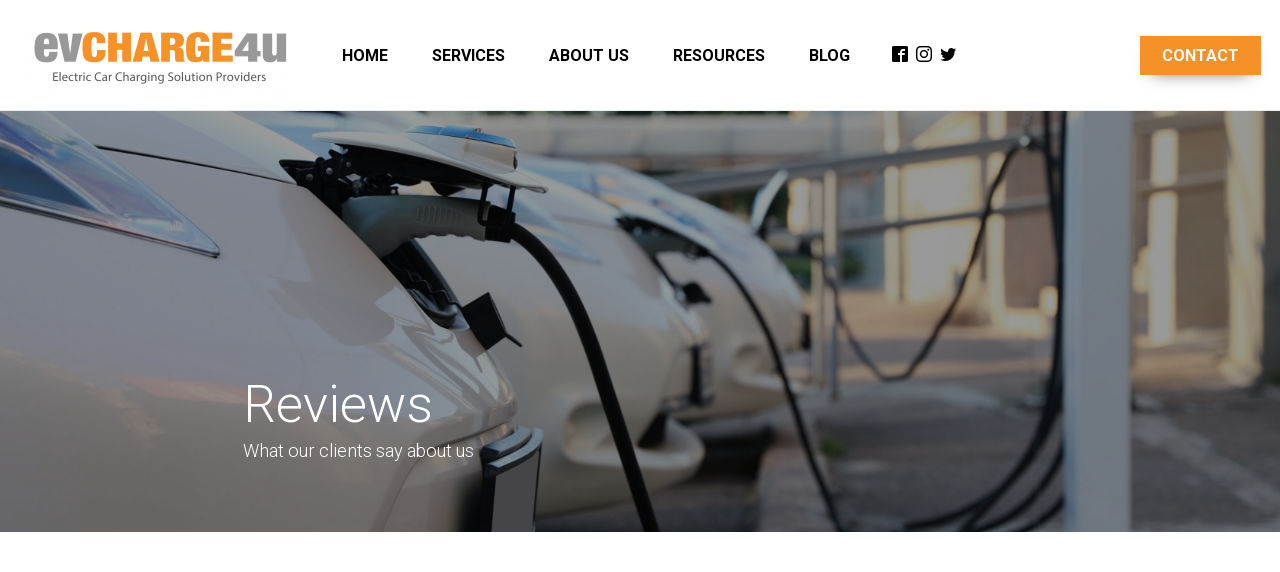

--- FILE ---
content_type: text/html; charset=UTF-8
request_url: https://www.evcharge4u.com/about-us/reviews
body_size: 18641
content:

		<!DOCTYPE html>
<html lang="en" class="html_live mobile_version_1">
<head>

	
	
	

	
	

	<meta charset="utf-8">

	<meta property="og:site_name" content="Reviews | EVCHARGE4U"/>
	<meta property="og:title" content="Reviews | EVCHARGE4U" />
	<meta property="og:description" content="Read reviews of EV Charge 4U, where our commitment to quality electric vehicle charging solutions shines through customer experiences and satisfaction." />
		<meta property="og:type" content="website"/>

	<meta name="twitter:title" content="Reviews | EVCHARGE4U">
	<meta name="twitter:description" content="Read reviews of EV Charge 4U, where our commitment to quality electric vehicle charging solutions shines through customer experiences and satisfaction.">
		<meta name="twitter:card" content="summary">

	<meta name="description" content="Read reviews of EV Charge 4U, where our commitment to quality electric vehicle charging solutions shines through customer experiences and satisfaction.">
	<meta name="keywords" content="">
	<meta name="robots" content="index">
	<meta name=viewport content='width=device-width, initial-scale=1'>
	<title>Reviews | EVCHARGE4U</title>

    <link rel="shortcut icon" href="/assets/cms/favicon.ico?250729223113">
    <link rel="icon" href="/assets/cms/favicon.ico?250729223113">

	<link href="/assets/js/jQuery/jquery-ui.min-parts-only.css?1250" rel="stylesheet" type="text/css">

	<link href="/assets/css/general.css?1250" rel="stylesheet" type="text/css">
	<link href="/assets/css/animations.css?1250" rel="stylesheet" type="text/css">
	<link href="/assets/css/nav.css?1250" rel="stylesheet" type="text/css">
	<link href="/assets/css/nav_mobile.css?1250" rel="stylesheet" type="text/css">

	
	<link href="/assets/js/bjqs/bjqs.css?1250" rel="stylesheet" type="text/css">
	<link href="/assets/picviewer/picviewer.css?1250" rel="stylesheet" type="text/css">
	<link href="/assets/icomoon/style.css?1250" rel="stylesheet" type="text/css">
	<link href='https://fonts.googleapis.com/css?family=Libre+Franklin:' rel='stylesheet' type='text/css' class='style-config-custom-fonts' />
<link href='https://fonts.googleapis.com/css?family=Roboto:300,700' rel='stylesheet' type='text/css' class='style-config-custom-fonts' />

	<link href="/assets/cms/css/block.css?250729223113" rel="stylesheet" type="text/css">
	<link href="/assets/cms/css/row.css?250729223113" rel="stylesheet" type="text/css">
	<link href="/assets/cms/css/menu.css?250729223113" rel="stylesheet" type="text/css">
	<link href="/assets/cms/css/site.css?250729223113" rel="stylesheet" type="text/css">

	<!--[if lt IE 9]>
	<link href="/assets/ie_fixes.css?250729223113" rel="stylesheet" type="text/css">
	<![endif]-->

	<script type="text/javascript" src="/assets/js/jQuery/jquery-2.1.1.min.js?1250"></script>
    <script type="text/javascript" src="/assets/js/jQuery/jquery-ui.min-parts-only.js?1250"></script>
	<script type="text/javascript" src="/assets/js/FlowType/flowtype.js?1250"></script>
	<script type="text/javascript" src="/assets/js/bjqs/bjqs-1.3.js?1250"></script>
	<script type="text/javascript" src="/assets/js/general.js?1250"></script>
	<script type="text/javascript" src="/assets/js/nav.js?1250"></script>
	<script type="text/javascript" src="/assets/js/content_load.js?1250"></script>

		<script type="text/javascript" defer src="https://api.pandopage.com/statistics/visit?id=c3dda0f240e46bf5d2032f9d03317975&page=118&uv=1769092266"></script>

	<style>
	
		#NAVMENU_PLACEHOLDER { top: 0px; }
		#NOROW_FREEBLOCKS { position: relative; }
		#CONTENT_DEFAULT, #NOROW_FREEBLOCKS, #NAVMENU_CONTENT, .row_content { width: 85%; max-width: 1300px;margin-left: auto; margin-right: auto;  }
		#NAVMENU_CONTENT { width: 97%; max-width: 3840px;margin-left: auto; margin-right: auto;  }
		@media only screen and (min-width:1300px){ html { font-size: 13px !important; } }
		
	#NOROW_FREEBLOCKS .freeblock_placeholder { display: none; }
	#NOROW_FREEBLOCKS .freeblock_page_0 { display: block; }

	#picviewer_placeholder { position: absolute; top: 0; left: 0; width: 0; height: 0; }
	</style>

	<script src="https://kit.fontawesome.com/629a97bd48.js" crossorigin="anonymous"></script>


<!-- Google Tag Manager -->
<script>(function(w,d,s,l,i){w[l]=w[l]||[];w[l].push({'gtm.start':
new Date().getTime(),event:'gtm.js'});var f=d.getElementsByTagName(s)[0],
j=d.createElement(s),dl=l!='dataLayer'?'&l='+l:'';j.async=true;j.src=
'https://www.googletagmanager.com/gtm.js?id='+i+dl;f.parentNode.insertBefore(j,f);
})(window,document,'script','dataLayer','GTM-TG8DK3W');</script>
<!-- End Google Tag Manager -->



<meta name="google-site-verification" content="IIh2yGgyXX3reFObDzCkqxONQ5n7JjqfATcIqSNPz9A" />
	<style class='custom-code-css'>@media screen and (min-width: 768px) {

ul.root_container > li:last-of-type {
    position: absolute!important;
    right: 0px!important;
    background: #f59126;
    border-radius: 0px;
    box-shadow: 0px 8px 18px -12px rgba(0,0,0,0.75);
}

ul.root_container > li:last-of-type:hover {
    background: #999999!important;
}

ul.root_container > li:last-of-type a {
    color: #ffffff!important;
}

.sub_container {
  box-shadow: 0 .5rem .5rem rgba(0,0,0,.15);
}

/* CSS for Zoom Background */

#rowitem_background_54 {
  background-size: 120% 120%;
  background-position: center center;
  animation: shrink 20s infinite alternate;
}

@keyframes shrink {
  0% {
    background-size: 100% 100%;
  }
  100% {
    background-size: 120% 120%;
  }
}

}


.scb_blockshadow_scb {
  -webkit-box-shadow: 5px 10px 42px -15px rgba(0,0,0,0.5)!important;
  -moz-box-shadow: 5px 10px 42px -15px rgba(0,0,0,0.5)!important;
  box-shadow: 5px 10px 42px -15px rgba(0,0,0,0.5)!important;
}


i {​​​​​​​ 
  background: #ffffff;
  color: #f59126;
  text-align:center;
  display: inline-block;
  width: 100%;
}​​​​​​​</style>
	<script class='custom-code-js'>window.onscroll = function() {scrollFunction()};

function scrollFunction() {
  if (document.body.scrollTop > 20 || document.documentElement.scrollTop > 20) {
  document.getElementById("NAVMENU_PLACEHOLDER").style.boxShadow = "0 .5rem .5rem rgba(0,0,0,.1)";

  } else {

    document.getElementById("NAVMENU_PLACEHOLDER").style.boxShadow = "0 .5rem .5rem rgba(0,0,0,.1)";

  }
}</script>

	<script>
		var siteData = {
			'siteID': '6206',
			'sitename': 'evcharge4u',
			'apiID': 'c3dda0f240e46bf5d2032f9d03317975',
			'pageID': '118',
			'homepageID': '90',
			'page404': '',
			'index_status_default': 'index',
			'published': {
				'absolute_url_path': '/',
				'published_date_key': '250729223113',
			}
		};
		
			siteData.pages = {"185":{"urlID":"jt-test","pagetype":"ROW_LIST","title":"Home | EVCHARGE4U","searchwords":"","description":"EVCharge4U offers innovative electric vehicle charging solutions, including home and public charging stations, load management, and expert services.","index_status":"noindex","content_load":""},"90":{"urlID":"home","pagetype":"ROW_LIST","title":"Home | EVCHARGE4U","searchwords":"","description":"EVCharge4U offers innovative electric vehicle charging solutions, including home and public charging stations, load management, and expert services.","index_status":"index","content_load":"Y"},"92":{"urlID":"services","pagetype":"ROW_LIST","title":"Services | EVCHARGE4U","searchwords":"","description":"Explore EVCharge4U's services, including home charging, public charging, load management, and expertise in electric vehicle charging solutions.","index_status":"index","content_load":"Y"},"91":{"urlID":"services\/our-expertise","pagetype":"ROW_LIST","title":"Expertise | EVCHARGE4U","searchwords":"","description":"Learn about our expertise in electric vehicle charging solutions, including home charging, public charging stations, fleet charging, and load management.","index_status":"index","content_load":"Y"},"104":{"urlID":"services\/our-expertise\/home-charging","pagetype":"ROW_LIST","title":" Home Charging | EVCHARGE4U","searchwords":"","description":"Discover EVCharge4U's expertise in electric vehicle charging solutions, including home, public, and fleet charging for a seamless EV experience.","index_status":"index","content_load":"Y"},"106":{"urlID":"services\/our-expertise\/charging-stations","pagetype":"ROW_LIST","title":" Charging Stations | EVCHARGE4U","searchwords":"","description":"Explore EVCharge4U's expertise in charging stations, offering reliable installation and support for public and private electric vehicle charging solutions.","index_status":"index","content_load":"Y"},"214":{"urlID":"services\/our-expertise\/fleet-charging","pagetype":"ROW_LIST","title":"Fleet Charging | EVCharge4U","searchwords":"","description":"Discover EVCharge4U's fleet charging expertise, providing efficient solutions for managing and optimizing electric vehicle charging for your business fleet.","index_status":"index","content_load":"Y"},"107":{"urlID":"services\/our-expertise\/load-management","pagetype":"ROW_LIST","title":"Load Management | EVCHARGE4U","searchwords":"","description":"Learn about EVCharge4U's load management solutions, optimizing electric vehicle charging for efficiency and reliability in both home and commercial settings.","index_status":"index","content_load":"Y"},"105":{"urlID":"services\/our-expertise\/public-charging","pagetype":"ROW_LIST","title":"Public Charging | EVCHARGE4U","searchwords":"","description":"Explore EVCharge4U's public charging expertise, offering reliable solutions for electric vehicle charging stations to enhance accessibility and convenience.","index_status":"index","content_load":"Y"},"111":{"urlID":"services\/our-expertise\/open-charge-point-protocol","pagetype":"ROW_LIST","title":"Open Charge Point Protocol | EVCHARGE4U","searchwords":"","description":"Learn about the Open Charge Point Protocol (OCPP) at EVCharge4U, enhancing interoperability and efficiency in electric vehicle charging solutions.","index_status":"index","content_load":"Y"},"221":{"urlID":"services\/our-expertise\/exisiting-evbox-businessline","pagetype":"ROW_LIST","title":"Exisiting EVbox Businessline","searchwords":"","description":"Explore EVCharge4U's expertise with existing EVBox BusinessLine stations, ensuring optimal performance and support for your electric vehicle charging needs.","index_status":"index","content_load":"Y"},"114":{"urlID":"about-us","pagetype":"ROW_LIST","title":"About | EVCHARGE4U","searchwords":"","description":"Discover EV Charge 4U: Your partner in electric vehicle charging solutions, committed to sustainability and innovation in the green energy sector.","index_status":"index","content_load":"Y"},"223":{"urlID":"services\/our-expertise\/standalone-solar-evchargers","pagetype":"ROW_LIST","title":"Solaflect","searchwords":"","description":"Discover EVCharge4U's standalone solar EV chargers, providing sustainable and efficient charging solutions for electric vehicles in any location","index_status":"index","content_load":"Y"},"116":{"urlID":"about-us\/the-team","pagetype":"ROW_LIST","title":"The Team | EVCHARGE4U","searchwords":"","description":"Meet the dedicated team at EV Charge 4U, experts in electric vehicle charging solutions, committed to innovation and customer satisfaction.","index_status":"index","content_load":"Y"},"118":{"urlID":"about-us\/reviews","pagetype":"ROW_LIST","title":"Reviews | EVCHARGE4U","searchwords":"","description":"Read reviews of EV Charge 4U, where our commitment to quality electric vehicle charging solutions shines through customer experiences and satisfaction.","index_status":"index","content_load":"Y"},"115":{"urlID":"resources","pagetype":"ROW_LIST","title":"Resources | EVCHARGE4U","searchwords":"","description":"Explore valuable resources at EV Charge 4U, including guides, tips, and insights on electric vehicle charging solutions and sustainable energy.","index_status":"index","content_load":"Y"},"119":{"urlID":"blog","pagetype":"ROW_LIST","title":"EVCharge 4u Blog","searchwords":"","description":"Explore the latest insights, news, and trends in electric vehicles and charging solutions on our blog, designed to keep you informed and engaged.","index_status":"index","content_load":"Y"},"222":{"urlID":"blog\/evbox-business-line","pagetype":"ROW_LIST","title":"EVBox Business Line Support 2025 and after","searchwords":"EVbox, Business Line,  Migration & Support, Rip and Replace","description":"At EVCharge4U, we specialize in keeping your existing EVBox Business Line chargers up and running","index_status":"index","content_load":"Y"},"219":{"urlID":"blog\/spcpd-goes-ev","pagetype":"ROW_LIST","title":"SPCPD goes EV","searchwords":"","description":"Discover how the South Pasadena Police Department transitions to an all-electric fleet, enhancing sustainability and efficiency in law enforcement.","index_status":"index","content_load":"Y"},"218":{"urlID":"blog\/chargers-set-to-surpass","pagetype":"ROW_LIST","title":"Chargers Set to Surpass","searchwords":"","description":"Learn how EV chargers are projected to outnumber gas stations, marking a significant shift in the transportation landscape and fueling the electric future.","index_status":"index","content_load":"Y"},"217":{"urlID":"blog\/cadillac-escalade-eq","pagetype":"ROW_LIST","title":"Cadillac Escalade EQ","searchwords":"","description":"Explore the all-electric Cadillac Escalade EQ, featuring luxury, advanced technology, and impressive range for a sustainable driving experience.","index_status":"index","content_load":"Y"},"216":{"urlID":"blog\/is-nascar-going-electric","pagetype":"ROW_LIST","title":"is NASCAR going electric","searchwords":"","description":"Explore the future of NASCAR as it considers electric vehicles, the mixed reactions from fans, and what this shift could mean for racing.","index_status":"index","content_load":"Y"},"215":{"urlID":"blog\/gm-tops-q2","pagetype":"ROW_LIST","title":"Gm tops q2 & first half ev sales records with chevy blazer, equinox ev","searchwords":"","description":"Discover how GM topped Q2 2025 with strong EV sales despite challenges, reaffirming its commitment to electric vehicle innovation and profitability.","index_status":"index","content_load":"Y"},"213":{"urlID":"blog\/polestar-2-launch","pagetype":"ROW_LIST","title":"Polestar launches new 2025 polestar 2 with more range & a sleek style","searchwords":"","description":"Discover the launch of the Polestar 2, an all-electric performance car that combines sustainability with cutting-edge technology and design.","index_status":"index","content_load":"Y"},"212":{"urlID":"blog\/how-many-do-we-need","pagetype":"ROW_LIST","title":"How many charging stations does the US need to replace gas stations?","searchwords":"","description":"Explore the growing demand for EV chargers and discover how many charging stations are needed to support the expanding electric vehicle market.","index_status":"index","content_load":"Y"},"211":{"urlID":"blog\/used-evs-are-now-cheaper","pagetype":"ROW_LIST","title":"Used EVs are now cheaper than used gas cars","searchwords":"","description":"Discover how used EVs are now more affordable than ever, making electric vehicles accessible to a wider audience and transforming the market.","index_status":"index","content_load":"Y"},"210":{"urlID":"blog\/evs-and-the-return-of-rwd","pagetype":"ROW_LIST","title":"Evs are ushering in the return of rear-wheel drive, and here's why","searchwords":"","description":"Explore how electric vehicles are driving the resurgence of rear-wheel drive, enhancing performance and handling in modern car design.","index_status":"index","content_load":"Y"},"209":{"urlID":"blog\/another-happy-client","pagetype":"ROW_LIST","title":"Another Happy Client In The Central Valley","searchwords":"","description":"Read about another satisfied client of EV Charge 4U, highlighting our commitment to quality service and innovative electric vehicle charging solutions.","index_status":"index","content_load":"Y"},"208":{"urlID":"blog\/vw-affordable-evs-in-2027","pagetype":"ROW_LIST","title":"Volkswagen Aims To Debut New Affordable Electric Vehicles In 2027","searchwords":"","description":"Discover Volkswagen's plans for affordable EVs by 2027, including the ID. EVERY1, aimed at making electric vehicles accessible to the masses.","index_status":"index","content_load":"Y"},"207":{"urlID":"blog\/how-many-evs-looking-to-plug","pagetype":"ROW_LIST","title":"For Each Public Charger, Here's How Many Evs Are Looking to Plug in","searchwords":"","description":"Discover how many EVs are on the road and the need for public chargers to support their growth, ensuring convenient access for all drivers.","index_status":"index","content_load":"Y"},"206":{"urlID":"blog\/future-electric-vehicles","pagetype":"ROW_LIST","title":"Future Electric Vehicles: \u200b\u200b\u200b\u200b\u200b\u200b\u200bthe EV's You'll Soon Be","searchwords":"","description":"Explore the future of electric vehicles with upcoming models and innovations from leading manufacturers, shaping the EV landscape for years to come.","index_status":"index","content_load":"Y"},"205":{"urlID":"blog\/renewable-energy-for-ca","pagetype":"ROW_LIST","title":"California Just Went 9.25 Hours Using Only Renewable Energy","searchwords":"","description":"Explore California's push for renewable energy, focusing on innovative solutions and policies to enhance sustainability and support electric vehicle growth.","index_status":"index","content_load":"Y"},"204":{"urlID":"blog\/tesla-charging-open-in-ca","pagetype":"ROW_LIST","title":"Tesla Charging Open in CA","searchwords":"","description":"Tesla opens its charging network in California to all EVs, enhancing accessibility and supporting the state's transition to electric mobility.","index_status":"index","content_load":"Y"},"203":{"urlID":"blog\/q1-most-affordable-evs","pagetype":"ROW_LIST","title":"Q1 Most Affordable EVs","searchwords":"","description":"Discover the most affordable EVs of Q1 2024, featuring budget-friendly options that combine performance, range, and innovative technology.","index_status":"index","content_load":"Y"},"202":{"urlID":"blog\/rivian-scoring-system","pagetype":"ROW_LIST","title":"Rivian Launches New Reliability Scoring to Make EV Charging Easier","searchwords":"","description":"Learn about Rivian's new charging reliability scoring system, designed to help EV owners find the most dependable charging stations on their journeys.","index_status":"index","content_load":"Y"},"201":{"urlID":"blog\/new-ioniq-9-suv","pagetype":"ROW_LIST","title":"Hyundai Ioniq 9 Three-row Electric Suv Preps for Debut","searchwords":"","description":"Discover the new Hyundai Ioniq 9 SUV, featuring advanced technology, impressive range, and fast charging capabilities for an exceptional electric experience.","index_status":"index","content_load":"Y"},"200":{"urlID":"blog\/chevy-offer-to-bolt-owners","pagetype":"ROW_LIST","title":"Chevy is Offering Bolt Ev Owners Up to $3,000 for All-Electric Equinox","searchwords":"","description":"Chevy offers Bolt EV owners up to $20,000 off on select models, making electric vehicles more accessible than ever. Learn more about this exciting deal!","index_status":"index","content_load":"Y"},"199":{"urlID":"blog\/ford-teases-new-suv","pagetype":"ROW_LIST","title":"Ford Teases New SUV","searchwords":"","description":"Ford teases its upcoming electric SUV, promising innovative features and performance. Stay tuned for more details on this exciting addition to their lineup!","index_status":"index","content_load":"Y"},"198":{"urlID":"blog\/more-chargers-at-retailers","pagetype":"ROW_LIST","title":"Study: We Need More Chargers at Retailers","searchwords":"","description":"Explore the growing trend of more EV chargers at retail locations, enhancing convenience for customers and supporting the shift to electric vehicles.","index_status":"index","content_load":"Y"},"197":{"urlID":"blog\/rivian-r3-release","pagetype":"ROW_LIST","title":"Rivian R3 Electric Crossover Design Influenced by Iconic Rally Cars","searchwords":"","description":"Discover the Rivian R3 electric crossover, inspired by iconic rally cars, offering affordability and innovative features for the EV market.","index_status":"index","content_load":"Y"},"196":{"urlID":"blog\/apple-scraps-ev-project","pagetype":"ROW_LIST","title":"Apple Scraps EV Project","searchwords":"","description":"Apple cancels its electric vehicle project, shifting focus to AI initiatives, as the EV market faces slowing growth and changing priorities.","index_status":"index","content_load":"Y"},"195":{"urlID":"blog\/cadillac-tax-credit","pagetype":"ROW_LIST","title":"Cadillac Tax Credit","searchwords":"","description":"Learn about Cadillac's EV tax credits, including eligibility for the Lyriq and Optiq models, and how to maximize your savings on electric vehicle purchases.","index_status":"index","content_load":"Y"},"194":{"urlID":"blog\/worlds-largest-super-charger","pagetype":"ROW_LIST","title":"Tesla Plans New World's Largest Supercharger, a Glimpse at the Future","searchwords":"","description":"Explore the world's largest Tesla Supercharger station in California, featuring over 160 stalls and enhancing EV charging accessibility for all drivers.","index_status":"index","content_load":"Y"},"193":{"urlID":"blog\/supergroup-truck-charging","pagetype":"ROW_LIST","title":"Daimler, Volvo, Navistar Form Supergroup to Ramp Up Ev Truck Charging","searchwords":"","description":"Explore Supergroup's innovative truck charging solutions, enhancing efficiency and sustainability for electric fleets in the evolving transportation landscape.","index_status":"index","content_load":"Y"},"192":{"urlID":"blog\/apple-make-or-break","pagetype":"ROW_LIST","title":"Report: The Secret Apple Car Project is at a Make-or-break Moment","searchwords":"","description":"Explore whether Apple's entry into the EV market will be a game-changer or a setback, analyzing its potential impact on the electric vehicle landscape.","index_status":"index","content_load":"Y"},"191":{"urlID":"blog\/evs-in-the-cold","pagetype":"ROW_LIST","title":"Here's Why Electric Cars Don't Go as Far in the Cold","searchwords":"","description":"Discover how cold weather affects electric vehicle performance, charging speeds, and tips for optimizing your EV experience in winter conditions.","index_status":"index","content_load":"Y"},"190":{"urlID":"blog\/evs-and-transmissions","pagetype":"ROW_LIST","title":"Do Electric Vehicles Have Transmissions?","searchwords":"","description":"Explore the role of transmissions in electric vehicles, how they differ from traditional cars, and their impact on performance and efficiency.","index_status":"index","content_load":"Y"},"189":{"urlID":"blog\/evs-losing-tax-credits","pagetype":"ROW_LIST","title":"EVs Losing Tax Credits","searchwords":"","description":"Explore the impact of the upcoming expiration of EV tax credits on electric vehicle sales and the automotive industry as incentives fade.","index_status":"index","content_load":"Y"},"188":{"urlID":"blog\/2023-posts","pagetype":"ROW_LIST","title":"2023 EV Vehicle & Charging Blog Posts","searchwords":"","description":"Explore our 2023 blog posts on electric vehicles, charging solutions, and industry trends, keeping you informed on the latest in EV technology.","index_status":"index","content_load":"Y"},"187":{"urlID":"blog\/on-the-spot-tax-credits","pagetype":"ROW_LIST","title":"On The Spot EV Tax Credits","searchwords":"","description":"Learn about on-the-spot tax credits for EV chargers, simplifying the process for homeowners and businesses to access financial incentives for installations.","index_status":"index","content_load":"Y"},"186":{"urlID":"blog\/standardizing-tesla-plugs","pagetype":"ROW_LIST","title":"Standardizing Tesla Plugs","searchwords":"","description":"Explore the push for standardizing Tesla plugs to enhance compatibility across EV charging networks, promoting accessibility and convenience for all users.","index_status":"index","content_load":"Y"},"184":{"urlID":"blog\/starbucks-evs","pagetype":"ROW_LIST","title":"Starbucks Is Officially in the EV Business","searchwords":"","description":"Discover how Starbucks is enhancing its sustainability efforts by installing EV chargers at locations, partnering with Mercedes for a greener future.","index_status":"index","content_load":"Y"},"183":{"urlID":"blog\/ev-sales-pass-1-million","pagetype":"ROW_LIST","title":"EV Sales Pass 1 Million","searchwords":"","description":"Explore how global EV sales have surpassed 1 million units, highlighting the growing demand for electric vehicles and the shift towards sustainable transport.","index_status":"index","content_load":"Y"},"182":{"urlID":"blog\/price-drop-for-used-evs","pagetype":"ROW_LIST","title":"Price Drop for Used EVs","searchwords":"","description":"Discover the recent price drop for used EVs, making electric vehicles more affordable and accessible for consumers looking to make the switch.","index_status":"index","content_load":"Y"},"181":{"urlID":"blog\/evs-surpass-diesel","pagetype":"ROW_LIST","title":"EVs Surpass Diesel","searchwords":"","description":"Explore how EV registrations in Europe have surpassed diesel for the first time, marking a significant shift in the automotive landscape.","index_status":"index","content_load":"Y"},"180":{"urlID":"blog\/electric-school-bus","pagetype":"ROW_LIST","title":"This New Electric School Bus Has a 300-mile Range","searchwords":"","description":"Discover the new electric school bus with a 300-mile range, enhancing student transportation while promoting cleaner air and sustainability in schools.","index_status":"index","content_load":"Y"},"179":{"urlID":"blog\/utah-doubling-capacity","pagetype":"ROW_LIST","title":"Utah Doubling Its DC Fast Charging Capacity in 2024","searchwords":"","description":"Utah plans to double its DC fast charging capacity by 2024, enhancing EV infrastructure and supporting the growing demand for electric vehicles.","index_status":"index","content_load":"Y"},"178":{"urlID":"blog\/evs-are-more-affordable","pagetype":"ROW_LIST","title":"EVs are More Affordable","searchwords":"","description":"Discover how electric vehicles are becoming more affordable, with lower prices and incentives making EV ownership accessible for more drivers.","index_status":"index","content_load":"Y"},"177":{"urlID":"blog\/ford-adding-tesla-chargers","pagetype":"ROW_LIST","title":"Ford Adding Tesla Chargers","searchwords":"","description":"Ford is expanding its EV infrastructure by adding Tesla chargers, enhancing accessibility for Ford electric vehicle owners across the charging network.","index_status":"index","content_load":"Y"},"176":{"urlID":"blog\/iea-predicts-peak","pagetype":"ROW_LIST","title":"IEA Predicts Peak","searchwords":"","description":"Explore the IEA's prediction of peak oil demand by 2025, driven by rising EV adoption and changing energy consumption patterns worldwide.","index_status":"index","content_load":"Y"},"175":{"urlID":"blog\/bmw-nacs","pagetype":"ROW_LIST","title":"BMW NACS","searchwords":"","description":"BMW will adopt the NACS charging standard in 2025, enabling access to Tesla Superchargers for its EVs, enhancing charging convenience for drivers.","index_status":"index","content_load":"Y"},"174":{"urlID":"blog\/2024-nissan-leaf","pagetype":"ROW_LIST","title":"2024 Nissan Leaf","searchwords":"","description":"Discover the 2024 Nissan Leaf, featuring enhanced range, updated design, and advanced technology, setting new standards for electric vehicles.","index_status":"index","content_load":"Y"},"173":{"urlID":"blog\/hyundai-switches-to-nacs-plug","pagetype":"ROW_LIST","title":"Hyundai Switches to NACS Plug","searchwords":"","description":"Hyundai switches to the North American Charging Standard (NACS) plug, enhancing EV compatibility and access to Tesla's extensive charging network.","index_status":"index","content_load":"Y"},"172":{"urlID":"blog\/home-and-power-grid-readiness","pagetype":"ROW_LIST","title":"Colorado Home and Power Grid Readiness","searchwords":"","description":"Explore the importance of home and power grid readiness for EV adoption, focusing on infrastructure needs and solutions for a sustainable future.","index_status":"index","content_load":"Y"},"171":{"urlID":"blog\/honda-tiny-electric-cars","pagetype":"ROW_LIST","title":"Honda Tiny Electric Cars","searchwords":"","description":"Discover Honda's plans for tiny electric cars, including the Super EV Concept, aimed at urban driving and competing with models like the Fiat 500e.","index_status":"index","content_load":"Y"},"170":{"urlID":"blog\/how-much-does-it-cost","pagetype":"ROW_LIST","title":"How Much Does It Cost To Charge an Electric Vehicle?","searchwords":"","description":"Discover the costs associated with EV charging, including installation and equipment, and learn about incentives to offset expenses.","index_status":"index","content_load":"Y"},"169":{"urlID":"blog\/road-trip-problems","pagetype":"ROW_LIST","title":"Electric Cars Have A Road Trip Problem","searchwords":"","description":"Explore common road trip problems for EVs, including charging issues and range anxiety, and discover tips for a smooth electric vehicle journey.","index_status":"index","content_load":"Y"},"168":{"urlID":"blog\/bmw-mercedes-push","pagetype":"ROW_LIST","title":"BMW Mercedes Push Yet To Catch Tesla","searchwords":"","description":"Explore how BMW and Mercedes are collaborating to enhance EV charging infrastructure, aiming for a more sustainable future in electric mobility.","index_status":"index","content_load":"Y"},"167":{"urlID":"blog\/ford-blue-cruise","pagetype":"ROW_LIST","title":"Germany OK's Ford's BlueCruise Feature","searchwords":"","description":"Discover Ford BlueCruise, the advanced hands-free driving system that enhances safety and convenience on pre-mapped highways for a relaxed driving experience.","index_status":"index","content_load":"Y"},"166":{"urlID":"blog\/traveling-electric","pagetype":"ROW_LIST","title":"Smooth Travels With EV Rental Cars: Navigating the Electric Journey","searchwords":"","description":"Explore tips for traveling with electric vehicles, including charging strategies and route planning to ensure a smooth and enjoyable journey.","index_status":"index","content_load":"Y"},"164":{"urlID":"blog\/ditching-gas","pagetype":"ROW_LIST","title":"EVs Just Got More Affordable For Low-Income Buyers in California","searchwords":"","description":"Explore the benefits of ditching gas for electric vehicles, including cost savings, environmental impact, and the future of sustainable transportation.","index_status":"index","content_load":"Y"},"163":{"urlID":"blog\/we-did-the-math","pagetype":"ROW_LIST","title":"Is It Cheaper to Refuel Your Ev Battery or Gas Tank? We Did the Math","searchwords":"","description":"Explore our analysis on the costs and benefits of EV charging stations, revealing insights into ROI and the financial impact of going electric.","index_status":"index","content_load":"Y"},"165":{"urlID":"blog\/subaru-3-row-ev","pagetype":"ROW_LIST","title":"Subaru 3-row Electric SUV to Be Built in the US...by Toyota","searchwords":"","description":"Discover Subaru's plans for a new 3-row electric SUV, designed for family comfort and efficiency, set to enhance their EV lineup in the coming years.","index_status":"index","content_load":"Y"},"162":{"urlID":"blog\/chevy-bolt-is-returning","pagetype":"ROW_LIST","title":"Chevy Bolt is Returning","searchwords":"","description":"Exciting news: the Chevy Bolt is returning with updated technology and a focus on affordability, making EVs more accessible!","index_status":"index","content_load":"Y"},"161":{"urlID":"blog\/chinese-evs-rivaling-us","pagetype":"ROW_LIST","title":"Chinese EVs Rivaling US","searchwords":"","description":"Chinese EVs are rivaling U.S. automakers, with rapid advancements in technology and production, reshaping the global electric vehicle market.","index_status":"index","content_load":"Y"},"160":{"urlID":"blog\/uber-ford-mach-e","pagetype":"ROW_LIST","title":"Exploring the Pros and Cons of the Ford Lease Program for Uber Drivers","searchwords":"","description":"Discover how Uber is partnering with Ford to integrate the Mustang Mach-E into its fleet, promoting electric ridesharing and sustainability.","index_status":"index","content_load":"Y"},"159":{"urlID":"blog\/gm-acquires-battery-software","pagetype":"ROW_LIST","title":"GM Acquires Software Startup to Help Maintain EV Battery Health","searchwords":"","description":"GM acquires innovative battery software to enhance EV performance and efficiency, driving advancements in electric vehicle technology and sustainability.","index_status":"index","content_load":"Y"},"158":{"urlID":"blog\/gm-catching-up-to-tesla","pagetype":"ROW_LIST","title":"Gm CEO Discusses Catching Up to Tesla, Adopting Nacs & more","searchwords":"","description":"GM is catching up to Tesla in the EV market, focusing on new strategies, innovations, and partnerships to enhance their electric vehicle lineup.","index_status":"index","content_load":"Y"},"157":{"urlID":"blog\/rivian-tesla-scharger-access","pagetype":"ROW_LIST","title":"Rivian Gains Access to Tesla Supercharger Network","searchwords":"","description":"Rivian owners can now access Tesla's Supercharger network, enhancing charging convenience and expanding options for electric vehicle drivers.","index_status":"index","content_load":"Y"},"156":{"urlID":"blog\/ev-commercials","pagetype":"ROW_LIST","title":"The Best EV Car Commercials So Far","searchwords":"","description":"EV commercials are transforming consumer perceptions, driving sales, and promoting sustainability in the automotive industry","index_status":"index","content_load":"Y"},"155":{"urlID":"blog\/my-nightmare-experience","pagetype":"ROW_LIST","title":"My Nightmare Experience renting a Tesla","searchwords":"","description":"Read about a challenging EV charging experience, highlighting common issues and frustrations faced by drivers at public charging stations.","index_status":"index","content_load":"Y"},"154":{"urlID":"blog\/more-affordable-evs","pagetype":"ROW_LIST","title":"Automakers Are Rolling Out More Affordable EV Models. Why?","searchwords":"","description":"Read how electric vehicles are becoming more affordable, with lower prices and incentives making EV ownership accessible for everyone.","index_status":"index","content_load":"Y"},"153":{"urlID":"blog\/scotlands-first-electric-semi","pagetype":"ROW_LIST","title":"Scotland's First Electric Semi Truck is Going to Haul Whiskey","searchwords":"","description":"Scotland's first electric semi-truck begins operations, marking a significant step towards sustainable transport and reducing carbon emissions in logistics.","index_status":"index","content_load":"Y"},"152":{"urlID":"blog\/polestar-looking-for-partners","pagetype":"ROW_LIST","title":"Polestar Looks for Partners to Propel the Shift to Electric Vehicles","searchwords":"","description":"Polestar seeks partners to expand its EV charging network, aiming to enhance accessibility and convenience for electric vehicle users across Europe.","index_status":"index","content_load":"Y"},"151":{"urlID":"blog\/ev-tax-credit-for-american","pagetype":"ROW_LIST","title":"To Get the EV Tax Credit, You Will Now Have to Buy an American Brand","searchwords":"","description":"Learn about the EV tax credit for Americans, including eligibility, benefits, and how to maximize savings on electric vehicle purchases.","index_status":"index","content_load":"Y"},"150":{"urlID":"blog\/gm-to-scrap-bolt-production","pagetype":"ROW_LIST","title":"GM to Scrap Chevy Bolt, Its Most Popular and Least Expensive EV","searchwords":"","description":"GM announces the end of Chevy Bolt production, shifting focus to Ultium EVs and new models, as it aims to enhance its electric vehicle lineup.","index_status":"index","content_load":"Y"},"148":{"urlID":"blog\/evs-outnumber-phevs","pagetype":"ROW_LIST","title":"EV Models Outnumber PHEV Choices for the First Time Since 2014","searchwords":"","description":"Electric vehicles (EVs) have surpassed plug-in hybrid electric vehicles (PHEVs) in sales, marking a significant shift in the automotive market.","index_status":"index","content_load":"Y"},"149":{"urlID":"blog\/bidirectional-charging","pagetype":"ROW_LIST","title":"California Might Require Bidirectional Charging Capability in EVs","searchwords":"","description":"CA might require bidirectional charging technology, enabling EVs to send power back to the grid, enhancing energy efficiency and supporting renewable energy use","index_status":"index","content_load":"Y"},"147":{"urlID":"blog\/clean-vehicle-tax-credits","pagetype":"ROW_LIST","title":"Clean Vehicle Tax Credits: The New 2023 Rules in a Nutshell","searchwords":"","description":"Learn about clean vehicle tax credits, including eligibility and benefits for new and used electric vehicles, to maximize your savings on EV purchases.","index_status":"index","content_load":"Y"},"146":{"urlID":"blog\/epa-proposed-rules","pagetype":"ROW_LIST","title":"EPA Is Said to Propose Rules Meant to Drive Electric Car Sales Tenfold","searchwords":"","description":"Explore the EPA's proposed rules for multi-pollutant emissions standards, aiming to tighten regulations for light and medium-duty vehicles by 2027.","index_status":"index","content_load":"Y"},"145":{"urlID":"blog\/ev-battery-go-the-distance","pagetype":"ROW_LIST","title":"How to Make Your EV's Battery Go the Distance","searchwords":"","description":"Explore how advancements in EV battery technology are enhancing range and performance, enabling electric vehicles to go the distance with confidence.","index_status":"index","content_load":"Y"},"144":{"urlID":"blog\/berkeley-hills-uses-more-evs","pagetype":"ROW_LIST","title":"Berkeley Hills Residents Use Electric Cars More Than Almost Anywhere","searchwords":"","description":"Discover how Berkeley Hills is increasing its use of electric vehicles, promoting sustainability and reducing carbon emissions in the community.","index_status":"index","content_load":"Y"},"143":{"urlID":"blog\/hyundai-free-charging","pagetype":"ROW_LIST","title":"New Hyundai Ioniq 6 Owners Will Receive Two Years of Free Charging","searchwords":"","description":"Hyundai offers a free ChargePoint home charger or $400 credit with select EV purchases, making electric vehicle ownership more accessible.","index_status":"index","content_load":"Y"},"142":{"urlID":"blog\/vw-announces-5-year-investment","pagetype":"ROW_LIST","title":"VW Announces Five-year $193 Billion Investment as EVs Gathers Pace","searchwords":"","description":"Volkswagen announces a 5-year investment plan to enhance EV infrastructure, focusing on expanding charging networks and promoting sustainable mobility.","index_status":"index","content_load":"Y"},"141":{"urlID":"blog\/ford-tripling-production","pagetype":"ROW_LIST","title":"Ford Tripling F-150 Lightning, Doubling Mach E \u200b\u200b\u200b\u200b\u200b\u200b\u200bin","searchwords":"","description":"Ford plans to triple production of the F-150 Lightning and double Mach-E output in response to rising demand, solidifying its EV market position.","index_status":"index","content_load":"Y"},"140":{"urlID":"blog\/the-great-and-good","pagetype":"ROW_LIST","title":"The Great and Good of Banning New Ice Cars in 2035","searchwords":"","description":"Explore the impact of electric vehicles on sustainability and innovation, highlighting key players and advancements shaping the future of transportation.","index_status":"index","content_load":"Y"},"139":{"urlID":"blog\/europe-going-electric","pagetype":"ROW_LIST","title":"Europe is Going 100% Electric in 2035 - Here's How to Get It Done!","searchwords":"","description":"Explore Europe's transition to electric vehicles, highlighting trends, infrastructure growth, and the impact on sustainability and transportation.","index_status":"index","content_load":"Y"},"138":{"urlID":"blog\/sales-top-1-trillion","pagetype":"ROW_LIST","title":"Electric Vehicle Sales Top $1 Trillion in Wake-up Call for Carmakers","searchwords":"","description":"Global EV sales are projected to surpass $ 1 trillion, driven by rising demand, technological advancements, and sustainability efforts.","index_status":"index","content_load":"Y"},"137":{"urlID":"blog\/batteries-get-second-life","pagetype":"ROW_LIST","title":"Electric Car Batteries Get a Second Life Storing Solar Power","searchwords":"","description":"Explore how used EV batteries are finding second-life applications, enhancing energy storage solutions and supporting sustainability in various sectors.","index_status":"index","content_load":"Y"},"136":{"urlID":"blog\/range-anxiety","pagetype":"ROW_LIST","title":"Range Anxiety","searchwords":"","description":"Let's talk range anxiety in electric vehicles, its impact on consumer confidence, and strategies to alleviate concerns about EV charging and distance.","index_status":"index","content_load":"Y"},"135":{"urlID":"blog\/evs-are-safe","pagetype":"ROW_LIST","title":"Yes - EVs Are Safe! Let Us Tell You Why!","searchwords":"","description":"Explore the safety of electric vehicles, highlighting advanced technology, crash test ratings, and features that enhance driver and passenger protection.","index_status":"index","content_load":"Y"},"134":{"urlID":"blog\/environmental-impact","pagetype":"ROW_LIST","title":"The Environmental Impact of Internal Combustion Engine Cars","searchwords":"","description":"Explore the environmental impact of ICE versus electric vehicles and their benefits in reducing emissions, improving air quality, and promoting sustainability.","index_status":"index","content_load":"Y"},"133":{"urlID":"blog\/mercedes-charging-network","pagetype":"ROW_LIST","title":"Mercedes-Benz to Build a $1 Billion EV Fast-charging Network in the US","searchwords":"","description":"Explore Mercedes-Benz's new charging network, MB.CHARGE Public, offering enhanced digital functions and convenient public charging for all EV users.","index_status":"index","content_load":"Y"},"131":{"urlID":"blog\/hyundai-in-norway","pagetype":"ROW_LIST","title":"Hyundai No Longer Selling ICE Cars in Norway","searchwords":"","description":"Hyundai stops selling ICE cars in Norway, focusing solely on electric vehicles as the country leads in EV adoption and sustainability efforts.","index_status":"index","content_load":"Y"},"132":{"urlID":"blog\/cec-29-release","pagetype":"ROW_LIST","title":"CEC Approves $2.9 Billion Investment for Zero-emission Transportation","searchwords":"","description":"Explore the CEC-29 release, detailing new standards for EV charging infrastructure in California, aimed at enhancing safety and accessibility.","index_status":"index","content_load":"Y"},"130":{"urlID":"blog\/2022-posts","pagetype":"ROW_LIST","title":"2022 EV Vehicle & Charging Blog Posts","searchwords":"","description":"Explore our 2022 blog posts on electric vehicles, charging solutions, and industry trends, keeping you informed on the latest in EV technology.","index_status":"index","content_load":"Y"},"129":{"urlID":"blog\/public-charging-apps","pagetype":"ROW_LIST","title":"Four Formidable Apps for Finding Public Charging Stations","searchwords":"","description":"The best public charging apps for EVs, helping drivers locate charging stations, compare prices, and optimize their electric vehicle experience.","index_status":"index","content_load":"Y"},"128":{"urlID":"blog\/ten-firsts","pagetype":"ROW_LIST","title":"The History of the Electric Car in Ten 'Firsts'","searchwords":"","description":"Explore the ten groundbreaking firsts in electric vehicle history, highlighting innovations that have shaped the EV landscape and future of transportation.","index_status":"index","content_load":"Y"},"120":{"urlID":"blog\/incentives-explained","pagetype":"ROW_LIST","title":"Inflation Reduction Act (IRA) EV Incentives, Explained","searchwords":"","description":"Explore various EV incentives and rebates available for consumers, helping to reduce costs and promote electric vehicle adoption across the country.","index_status":"index","content_load":"Y"},"127":{"urlID":"blog\/tesla-vs-cheaper-evs","pagetype":"ROW_LIST","title":"Tesla is Still Dominant, but Its U.S. Market Share is Eroding as Cheap","searchwords":"","description":"Explore the comparison between Tesla and more affordable EV options, analyzing features, performance, and value to help you make an informed choice.","index_status":"index","content_load":"Y"},"126":{"urlID":"blog\/one-more-time","pagetype":"ROW_LIST","title":"One More Time - EVs and the Federal Tax Credit","searchwords":"","description":"Explore the latest updates in the EV industry, including tax credits and trends that are shaping the future of electric vehicles.","index_status":"index","content_load":"Y"},"125":{"urlID":"blog\/the-next-step","pagetype":"ROW_LIST","title":"The Next Step - Building an Infrastructure","searchwords":"","description":"Read about the next steps in electric vehicle technology and infrastructure, focusing on advancements that will shape the future of sustainable transportation.","index_status":"index","content_load":"Y"},"124":{"urlID":"blog\/how-to-charge","pagetype":"ROW_LIST","title":"Know the Basics - How to Charge Your EV!","searchwords":"","description":"Learn how to charge your electric vehicle effectively, including tips on home charging, public stations, and maximizing battery life for optimal performance.","index_status":"index","content_load":"Y"},"123":{"urlID":"blog\/renter-dilemma","pagetype":"ROW_LIST","title":"As EVs Become More Popular, Home Renters Face a Charging Dilema","searchwords":"","description":"Explore the challenges renters face in accessing EV charging, highlighting disparities in infrastructure and the impact on electric vehicle adoption.","index_status":"index","content_load":"Y"},"122":{"urlID":"blog\/honda-gm","pagetype":"ROW_LIST","title":"Honda and GM Working on an Electric Car Under 30k","searchwords":"","description":"Explore the collaboration between Honda and GM, focusing on shared technology and innovations in electric vehicles, including the Honda Prologue.","index_status":"index","content_load":"Y"},"121":{"urlID":"blog\/ev-conversions-for-classic-car","pagetype":"ROW_LIST","title":"Electric Vehicle Conversions for Classic Cars Are Gaining Momentum","searchwords":"","description":"Explore the benefits of EV conversions for classic cars, enhancing performance and sustainability while preserving the charm of vintage vehicles.","index_status":"index","content_load":"Y"},"113":{"urlID":"blog\/how-we-do-it-california","pagetype":"ROW_LIST","title":"How We Do It - Going Electric in California","searchwords":"","description":"Discover how EV Charge 4U installs electric vehicle charging stations in California, ensuring safety and efficiency with expert electrical services.","index_status":"index","content_load":"Y"},"112":{"urlID":"blog\/multi-unit-charging","pagetype":"ROW_LIST","title":"Thinking Ahead - Multi Unit Dwellings","searchwords":"","description":"Explore solutions for multi-unit EV charging, addressing challenges and strategies to enhance accessibility for residents in multi-unit properties.","index_status":"index","content_load":"Y"},"110":{"urlID":"blog\/dyk-zero-emissions-vehicle","pagetype":"ROW_LIST","title":"Did You Know? Zero Emissions Vehicle Mandates in the U.S.","searchwords":"","description":"Discover the benefits of zero-emissions vehicles, their impact on reducing air pollution, and how they contribute to a sustainable future.","index_status":"index","content_load":"Y"},"109":{"urlID":"blog\/ev-buyers-dont-go-back","pagetype":"ROW_LIST","title":"Most Electric Car Buyers Don't Switch Back to Gas","searchwords":"","description":"Learn why most EV buyers in the U.S. won't switch back to gas cars, with 76% planning to purchase another EV due to improved infrastructure and satisfaction.","index_status":"index","content_load":"Y"},"108":{"urlID":"blog\/five-used-evs","pagetype":"ROW_LIST","title":"Five Used EVs That Are a Great Buy Right Now!","searchwords":"","description":"Discover five top used electric vehicles that offer great value, performance, and reliability, making them ideal choices for eco-conscious buyers.","index_status":"index","content_load":"Y"},"102":{"urlID":"blog\/get-to-know-the-lingo-2","pagetype":"ROW_LIST","title":"Get to Know the Lingo - Charging Station Edition","searchwords":"","description":"Get familiar with EV charging terminology in our guide, covering key terms and acronyms to help you navigate the electrification landscape.","index_status":"index","content_load":"Y"},"101":{"urlID":"blog\/making-evs-more-attractive","pagetype":"ROW_LIST","title":"Making EVs More Affordable for All Demographics","searchwords":"","description":"Explore strategies to make electric vehicles more attractive to consumers, focusing on affordability, incentives, and enhanced charging infrastructure.","index_status":"index","content_load":"Y"},"100":{"urlID":"blog\/get-to-know-the-lingo","pagetype":"ROW_LIST","title":"Get to Know the Lingo - Electric Vehicle Edition","searchwords":"","description":"Familiarize yourself with essential EV terminology in our guide, helping you navigate the electrifying world of electric vehicles with confidence.","index_status":"index","content_load":"Y"},"99":{"urlID":"blog\/five-questions","pagetype":"ROW_LIST","title":"5 Questions to Help Determine the Cost of Your Home Charging Station","searchwords":"","description":"Five essential questions about electric vehicles, covering key topics like charging, range, and benefits to help you make informed decisions.","index_status":"index","content_load":"Y"},"98":{"urlID":"blog\/inflation-reduction-act","pagetype":"ROW_LIST","title":"What Does the New Inflation Reduction Act Mean for EV Drivers?","searchwords":"","description":"Learn about the Inflation Reduction Act's impact on electric vehicles, including tax credits and incentives aimed at promoting EV adoption and sustainability.","index_status":"index","content_load":"Y"},"97":{"urlID":"blog\/all-state-ev-infrastructure","pagetype":"ROW_LIST","title":"All State EV Infrastructure Deployment Plans Are Ready \u200b\u200b\u200b\u200b\u200b","searchwords":"","description":"Explore the current state of EV infrastructure across the U.S., highlighting the best and worst states for electric vehicle charging availability.","index_status":"index","content_load":"Y"},"96":{"urlID":"blog\/greenorg-interview","pagetype":"ROW_LIST","title":"Building an Electric Car Charging Empire","searchwords":"","description":"Explore our interview with GreenOrg, discussing their initiatives in sustainable energy and the future of electric vehicle infrastructure.","index_status":"index","content_load":"Y"},"95":{"urlID":"blog\/level-2-charging-private-home","pagetype":"ROW_LIST","title":"Ins and Outs of Level 2 EV Charging Units for Your Private Home","searchwords":"","description":"Discover the benefits of Level 2 charging at home, including faster charging times and convenience for EV owners looking to enhance their experience","index_status":"index","content_load":"Y"},"94":{"urlID":"blog\/five-reasons-for-getting-an-ev","pagetype":"ROW_LIST","title":"Five Reasons for Getting An EV, Stat!","searchwords":"","description":"Discover five compelling reasons to switch to an electric vehicle, including cost savings, environmental benefits, and enhanced driving experiences.","index_status":"index","content_load":"Y"},"93":{"urlID":"contact","pagetype":"ROW_LIST","title":"Contact | EVCHARGE4U","searchwords":"","description":"Get in touch with EV Charge 4U for inquiries about electric vehicle charging solutions. We're here to assist you with your needs!","index_status":"index","content_load":"Y"},"117":{"urlID":"service-request-form","pagetype":"ROW_LIST","title":"Service Request Form | EVCHARGE4U","searchwords":"","description":"Request your EV charging station installation with EV Charge 4U. Complete our form for a tailored solution and prompt service!","index_status":"index","content_load":"Y"},"103":{"urlID":"thank-you","pagetype":"ROW_LIST","title":"Thank You | EVCHARGE4U","searchwords":"","description":"Thank you for choosing EV Charge 4U! We appreciate your support and look forward to providing you with top-notch electric vehicle charging solutions.","index_status":"noindex","content_load":"Y"},"220":{"urlID":"privacy-policy","pagetype":"ROW_LIST","title":"Privacy Policy","searchwords":"","description":"Review EV Charge 4U's Privacy Policy to understand how we collect, use, and protect your personal information while using our services.","index_status":"index","content_load":"Y"}};
			siteData.pagesUrlID = {"jt-test":"185","home":"90","services":"92","services\/our-expertise":"91","services\/our-expertise\/home-charging":"104","services\/our-expertise\/charging-stations":"106","services\/our-expertise\/fleet-charging":"214","services\/our-expertise\/load-management":"107","services\/our-expertise\/public-charging":"105","services\/our-expertise\/open-charge-point-protocol":"111","services\/our-expertise\/exisiting-evbox-businessline":"221","about-us":"114","services\/our-expertise\/standalone-solar-evchargers":"223","about-us\/the-team":"116","about-us\/reviews":"118","resources":"115","blog":"119","blog\/evbox-business-line":"222","blog\/spcpd-goes-ev":"219","blog\/chargers-set-to-surpass":"218","blog\/cadillac-escalade-eq":"217","blog\/is-nascar-going-electric":"216","blog\/gm-tops-q2":"215","blog\/polestar-2-launch":"213","blog\/how-many-do-we-need":"212","blog\/used-evs-are-now-cheaper":"211","blog\/evs-and-the-return-of-rwd":"210","blog\/another-happy-client":"209","blog\/vw-affordable-evs-in-2027":"208","blog\/how-many-evs-looking-to-plug":"207","blog\/future-electric-vehicles":"206","blog\/renewable-energy-for-ca":"205","blog\/tesla-charging-open-in-ca":"204","blog\/q1-most-affordable-evs":"203","blog\/rivian-scoring-system":"202","blog\/new-ioniq-9-suv":"201","blog\/chevy-offer-to-bolt-owners":"200","blog\/ford-teases-new-suv":"199","blog\/more-chargers-at-retailers":"198","blog\/rivian-r3-release":"197","blog\/apple-scraps-ev-project":"196","blog\/cadillac-tax-credit":"195","blog\/worlds-largest-super-charger":"194","blog\/supergroup-truck-charging":"193","blog\/apple-make-or-break":"192","blog\/evs-in-the-cold":"191","blog\/evs-and-transmissions":"190","blog\/evs-losing-tax-credits":"189","blog\/2023-posts":"188","blog\/on-the-spot-tax-credits":"187","blog\/standardizing-tesla-plugs":"186","blog\/starbucks-evs":"184","blog\/ev-sales-pass-1-million":"183","blog\/price-drop-for-used-evs":"182","blog\/evs-surpass-diesel":"181","blog\/electric-school-bus":"180","blog\/utah-doubling-capacity":"179","blog\/evs-are-more-affordable":"178","blog\/ford-adding-tesla-chargers":"177","blog\/iea-predicts-peak":"176","blog\/bmw-nacs":"175","blog\/2024-nissan-leaf":"174","blog\/hyundai-switches-to-nacs-plug":"173","blog\/home-and-power-grid-readiness":"172","blog\/honda-tiny-electric-cars":"171","blog\/how-much-does-it-cost":"170","blog\/road-trip-problems":"169","blog\/bmw-mercedes-push":"168","blog\/ford-blue-cruise":"167","blog\/traveling-electric":"166","blog\/ditching-gas":"164","blog\/we-did-the-math":"163","blog\/subaru-3-row-ev":"165","blog\/chevy-bolt-is-returning":"162","blog\/chinese-evs-rivaling-us":"161","blog\/uber-ford-mach-e":"160","blog\/gm-acquires-battery-software":"159","blog\/gm-catching-up-to-tesla":"158","blog\/rivian-tesla-scharger-access":"157","blog\/ev-commercials":"156","blog\/my-nightmare-experience":"155","blog\/more-affordable-evs":"154","blog\/scotlands-first-electric-semi":"153","blog\/polestar-looking-for-partners":"152","blog\/ev-tax-credit-for-american":"151","blog\/gm-to-scrap-bolt-production":"150","blog\/evs-outnumber-phevs":"148","blog\/bidirectional-charging":"149","blog\/clean-vehicle-tax-credits":"147","blog\/epa-proposed-rules":"146","blog\/ev-battery-go-the-distance":"145","blog\/berkeley-hills-uses-more-evs":"144","blog\/hyundai-free-charging":"143","blog\/vw-announces-5-year-investment":"142","blog\/ford-tripling-production":"141","blog\/the-great-and-good":"140","blog\/europe-going-electric":"139","blog\/sales-top-1-trillion":"138","blog\/batteries-get-second-life":"137","blog\/range-anxiety":"136","blog\/evs-are-safe":"135","blog\/environmental-impact":"134","blog\/mercedes-charging-network":"133","blog\/hyundai-in-norway":"131","blog\/cec-29-release":"132","blog\/2022-posts":"130","blog\/public-charging-apps":"129","blog\/ten-firsts":"128","blog\/incentives-explained":"120","blog\/tesla-vs-cheaper-evs":"127","blog\/one-more-time":"126","blog\/the-next-step":"125","blog\/how-to-charge":"124","blog\/renter-dilemma":"123","blog\/honda-gm":"122","blog\/ev-conversions-for-classic-car":"121","blog\/how-we-do-it-california":"113","blog\/multi-unit-charging":"112","blog\/dyk-zero-emissions-vehicle":"110","blog\/ev-buyers-dont-go-back":"109","blog\/five-used-evs":"108","blog\/get-to-know-the-lingo-2":"102","blog\/making-evs-more-attractive":"101","blog\/get-to-know-the-lingo":"100","blog\/five-questions":"99","blog\/inflation-reduction-act":"98","blog\/all-state-ev-infrastructure":"97","blog\/greenorg-interview":"96","blog\/level-2-charging-private-home":"95","blog\/five-reasons-for-getting-an-ev":"94","contact":"93","service-request-form":"117","thank-you":"103","privacy-policy":"220"};
		
	</script>
	
</head>

<body class="body_live">

	
	

	<div id="picviewer_placeholder"></div>
	
		<DIV class='CSS_NAV CSS_TOP_NAV_MOBILE'>
			<DIV class='TOP_NAV_MOBILE_DROPDOWN_open'>
				<div class='mobile-button'>
					<div></div><div></div><div></div>
				</div>
				<div class='mobile-logo'><a href='/'><img src='/pictures/navmobile_thumbs/evcharge4u.png?v20210915195350' alt='evcharge4u'></a></div>
			</DIV>
			<DIV class='TOP_NAV_MOBILE_DROPDOWN'>
				<script> $(function() { $('.CSS_TOP_NAV .dropdown .item[data-pageID="'+siteData.pageID+'"]').addClass('selected'); });</script>	<ul class='dropdown container root_container container_level1'>	<li class=' item item_root item_level1' data-level='1' data-pageID='90'>	<a href='/' class='contentLoadLinkNav'><span>Home</span></a>	</li><li class='isParent item item_root item_level1' data-level='1' data-pageID='92'>	<a href='/services' class='contentLoadLinkNav'><span>Services</span><span class='nav-next icon-cust-arrow-right'></span></a>		<div class='spaceholder sub_spaceholder spaceholder_level2'>		<ul class='container sub_container container_level2'><li class='isParent item sub_item item_level2' data-level='2' data-pageID='91'>	<a href='/services/our-expertise' class='contentLoadLinkNav'><span>Our Expertise</span><span class='nav-next icon-cust-arrow-right'></span></a>		<div class='spaceholder sub_spaceholder spaceholder_level3'>		<ul class='container sub_container container_level3'><li class=' item sub_item item_level3' data-level='3' data-pageID='104'>	<a href='/services/our-expertise/home-charging' class='contentLoadLinkNav'><span>Home Charging</span></a>	</li><li class=' item sub_item item_level3' data-level='3' data-pageID='106'>	<a href='/services/our-expertise/charging-stations' class='contentLoadLinkNav'><span>Charging Stations</span></a>	</li><li class=' item sub_item item_level3' data-level='3' data-pageID='214'>	<a href='/services/our-expertise/fleet-charging' class='contentLoadLinkNav'><span>Fleet Charging</span></a>	</li><li class=' item sub_item item_level3' data-level='3' data-pageID='107'>	<a href='/services/our-expertise/load-management' class='contentLoadLinkNav'><span>Load Management</span></a>	</li><li class=' item sub_item item_level3' data-level='3' data-pageID='105'>	<a href='/services/our-expertise/public-charging' class='contentLoadLinkNav'><span>Public Charging</span></a>	</li><li class=' item sub_item item_level3' data-level='3' data-pageID='111'>	<a href='/services/our-expertise/open-charge-point-protocol' class='contentLoadLinkNav'><span>Open Charge Point Protocol</span></a>	</li><li class=' item sub_item item_level3' data-level='3' data-pageID='221'>	<a href='/services/our-expertise/exisiting-evbox-businessline' class='contentLoadLinkNav'><span>Exisiting EVbox Businessline</span></a>	</li><li class=' item sub_item item_level3' data-level='3' data-pageID='223'>	<a href='/services/our-expertise/standalone-solar-evchargers' class='contentLoadLinkNav'><span>Standalone Solar-EVChargers</span></a>	</li>		</ul>	</div></li>		</ul>	</div></li><li class='isParent item item_root item_level1' data-level='1' data-pageID='114'>	<a href='/about-us' class='contentLoadLinkNav'><span>About Us</span><span class='nav-next icon-cust-arrow-right'></span></a>		<div class='spaceholder sub_spaceholder spaceholder_level2'>		<ul class='container sub_container container_level2'><li class=' item sub_item item_level2' data-level='2' data-pageID='116'>	<a href='/about-us/the-team' class='contentLoadLinkNav'><span>The Team</span></a>	</li><li class=' item sub_item item_level2' data-level='2' data-pageID='118'>	<a href='/about-us/reviews' class='contentLoadLinkNav'><span>Reviews</span></a>	</li>		</ul>	</div></li><li class=' item item_root item_level1' data-level='1' data-pageID='115'>	<a href='/resources' class='contentLoadLinkNav'><span>Resources</span></a>	</li><li class='isParent item item_root item_level1' data-level='1' data-pageID='119'>	<a href='/blog' class='contentLoadLinkNav'><span>Blog</span><span class='nav-next icon-cust-arrow-right'></span></a>		<div class='spaceholder sub_spaceholder spaceholder_level2'>		<ul class='container sub_container container_level2'><li class=' item sub_item item_level2' data-level='2' data-pageID='188'>	<a href='/blog/2023-posts' class='contentLoadLinkNav'><span>2023 Posts</span></a>	</li><li class=' item sub_item item_level2' data-level='2' data-pageID='130'>	<a href='/blog/2022-posts' class='contentLoadLinkNav'><span>2022 Posts</span></a>	</li>		</ul>	</div></li><li class=' item item_root item_level1' data-level='1' data-pageID='93'>	<a href='/contact' class='contentLoadLinkNav'><span>Contact</span></a>	</li>	<div class='clear'></div></ul>
			</DIV>
		</DIV>
		

	<div id="NOROW_FREEBLOCKS"></div>
	<div id="CONTENT_DEFAULT"></div>
	<div>
			<DIV id='NAVMENU_PLACEHOLDER' class='CSS_NAV CSS_TOP_NAV NAVMENU_TYPE_fixed'>
				<div id='NAVMENU_BACKGROUND'></div>
				<DIV id='NAVMENU_CONTENT' class='CONTENT_ALIGN_CENTER'>
					<div id='NAVMENU_BACKGROUND_CONTENT'></div>
					<DIV id='NAVMENU_FREEBLOCKS'><DIV id='holder_navmenu_freeblocks'></DIV></DIV>
					<DIV id='NAVMENU_ITEMS'><DIV id='navitem_2' style='padding-left: 10px; padding-right: 10px;' class='NAVPOS_LOGO NAVPOS_ITEM NAVPOS_IMPORTANT NAVPOS_LEFT'><a href='/'><img src='/pictures/nav_thumbs/evcharge4u.png?v20210915195350' alt='evcharge4u' style='width: 265px; height: 80px;' ></a></DIV><DIV id='navitem_1' style='padding-left: 10px; padding-right: 10px;' class='NAVPOS_MENU NAVPOS_ITEM NAVPOS_IMPORTANT NAVPOS_CENTER'><script> $(function() { $('.CSS_TOP_NAV .dropdown .item[data-pageID="'+siteData.pageID+'"]').addClass('selected'); });</script>	<ul class='dropdown container root_container container_level1'>	<li class=' item item_root item_level1' data-level='1' data-pageID='90'>	<a href='/' class='contentLoadLinkNav'><span>Home</span></a>	</li><li class='isParent item item_root item_level1' data-level='1' data-pageID='92'>	<a href='/services' class='contentLoadLinkNav'><span>Services</span></a>		<div class='spaceholder sub_spaceholder spaceholder_level2'>		<ul class='container sub_container container_level2'><li class='isParent item sub_item item_level2' data-level='2' data-pageID='91'>	<a href='/services/our-expertise' class='contentLoadLinkNav'><span>Our Expertise</span><span class='nav-next icon-cust-arrow-right'></span></a>		<div class='spaceholder sub_spaceholder spaceholder_level3'>		<ul class='container sub_container container_level3'><li class=' item sub_item item_level3' data-level='3' data-pageID='104'>	<a href='/services/our-expertise/home-charging' class='contentLoadLinkNav'><span>Home Charging</span></a>	</li><li class=' item sub_item item_level3' data-level='3' data-pageID='106'>	<a href='/services/our-expertise/charging-stations' class='contentLoadLinkNav'><span>Charging Stations</span></a>	</li><li class=' item sub_item item_level3' data-level='3' data-pageID='214'>	<a href='/services/our-expertise/fleet-charging' class='contentLoadLinkNav'><span>Fleet Charging</span></a>	</li><li class=' item sub_item item_level3' data-level='3' data-pageID='107'>	<a href='/services/our-expertise/load-management' class='contentLoadLinkNav'><span>Load Management</span></a>	</li><li class=' item sub_item item_level3' data-level='3' data-pageID='105'>	<a href='/services/our-expertise/public-charging' class='contentLoadLinkNav'><span>Public Charging</span></a>	</li><li class=' item sub_item item_level3' data-level='3' data-pageID='111'>	<a href='/services/our-expertise/open-charge-point-protocol' class='contentLoadLinkNav'><span>Open Charge Point Protocol</span></a>	</li><li class=' item sub_item item_level3' data-level='3' data-pageID='221'>	<a href='/services/our-expertise/exisiting-evbox-businessline' class='contentLoadLinkNav'><span>Exisiting EVbox Businessline</span></a>	</li><li class=' item sub_item item_level3' data-level='3' data-pageID='223'>	<a href='/services/our-expertise/standalone-solar-evchargers' class='contentLoadLinkNav'><span>Standalone Solar-EVChargers</span></a>	</li>		</ul>	</div></li>		</ul>	</div></li><li class='isParent item item_root item_level1' data-level='1' data-pageID='114'>	<a href='/about-us' class='contentLoadLinkNav'><span>About Us</span></a>		<div class='spaceholder sub_spaceholder spaceholder_level2'>		<ul class='container sub_container container_level2'><li class=' item sub_item item_level2' data-level='2' data-pageID='116'>	<a href='/about-us/the-team' class='contentLoadLinkNav'><span>The Team</span></a>	</li><li class=' item sub_item item_level2' data-level='2' data-pageID='118'>	<a href='/about-us/reviews' class='contentLoadLinkNav'><span>Reviews</span></a>	</li>		</ul>	</div></li><li class=' item item_root item_level1' data-level='1' data-pageID='115'>	<a href='/resources' class='contentLoadLinkNav'><span>Resources</span></a>	</li><li class='isParent item item_root item_level1' data-level='1' data-pageID='119'>	<a href='/blog' class='contentLoadLinkNav'><span>Blog</span></a>		<div class='spaceholder sub_spaceholder spaceholder_level2'>		<ul class='container sub_container container_level2'><li class=' item sub_item item_level2' data-level='2' data-pageID='188'>	<a href='/blog/2023-posts' class='contentLoadLinkNav'><span>2023 Posts</span></a>	</li><li class=' item sub_item item_level2' data-level='2' data-pageID='130'>	<a href='/blog/2022-posts' class='contentLoadLinkNav'><span>2022 Posts</span></a>	</li>		</ul>	</div></li><li class=' item item_root item_level1' data-level='1' data-pageID='93'>	<a href='/contact' class='contentLoadLinkNav'><span>Contact</span></a>	</li>	<div class='clear'></div></ul></DIV><DIV id='navitem_3' style='padding-left: 10px; padding-right: 10px;' class='NAVPOS_ITEM NAVPOS_CHANGETO_HIDDEN NAVPOS_CENTER'><div id='navitem_social_links'><a href='https://www.facebook.com/evcharge4uinberkeley' target='_blank'><span class='icon icon-facebook2'></span></a> &nbsp;<a href='https://instagram.com/evcharge4uinc' target='_blank'><span class='icon icon-instagram'></span></a> &nbsp;<a href='https://twitter.com/nijssenelectric' target='_blank'><span class='icon icon-twitter'></span></a></div></DIV><div class='clear'></div></DIV>
				</DIV>
			</DIV>
			<div id='NAVMENU_PLACEHOLDER_FIXED_SPACE'></div>
			
	<div id='rowlist_HEADER' style='position: relative;'>
		<div id='section_header_background'></div>
		<div class='rowlist_content_container'>
			
		</div>
	</div>
	
	<div id='rowlist_CONTENT' style='position: relative;'>
		<div id='section_content_background'></div>
		<div class='rowlist_content_container'>
			
				  <div id='rowitem_66' class='rowitem rowitem_CONTENT '>
					<div id='section-66' style='width: 0px; height: 0px;'></div>
					
					<div id='rowitem_background_66' class='row_background row_background_wide'></div>
					
					<div class='row_content' style='width: 100%; max-width: 3500px;'>
						<div id='row_content_background_66' class='row_background row_background_content'></div>
						<div class='row_freeblocks'></div>
						<div class='row_content_padding'><DIV class='griditem'>
			<div id='columnitem_840' class='column_item col-percent-16' style='width: 15.81733%;'>
				<div class='column_padding'>
					<div style='height: 1px; margin-bottom: -1px;'></div>
					<div><DIV class='column_empty_box'></DIV></div>
				</div>
			</div>
			
			<div id='columnitem_841' class='column_item col-percent-68' style='width: 68.36641%;'>
				<div class='column_padding'>
					<div style='height: 1px; margin-bottom: -1px;'></div>
					<div>
	<div id='blockitem_1104' class='blockitem block_text' style='position: relative; width: 100.00000%;' data-animate-in-class='fadeIn' data-animate-out-class=''>
		
		<div class='block_body block_radius  ep-animate-hidden' style='z-index: 30;'>
			<div id='block_background_1104' class='block_background block_radius'></div>
			<div id='block_padding_1104' class='block_padding block_radius'>
				<div id='block_content_1104' class='block_content block_radius '  >
					<div class='block_font_style'><div style='padding: 2px;'><h1>Reviews</h1><div>What our clients say about us​​​​​​​</div></div></div>
				</div>
			</div>
		</div>
	
	</div>
	</div>
				</div>
			</div>
			
			<div id='columnitem_842' class='column_item col-percent-16' style='width: 15.81646%;'>
				<div class='column_padding'>
					<div style='height: 1px; margin-bottom: -1px;'></div>
					<div><DIV class='column_empty_box'></DIV></div>
				</div>
			</div>
				<div style='clear: both;'></div></DIV></div>
					</div>
					
				  </div>
				
				  <div id='rowitem_65' class='rowitem rowitem_CONTENT '>
					<div id='section-65' style='width: 0px; height: 0px;'></div>
					
					<div id='rowitem_background_65' class='row_background row_background_wide'></div>
					
					<div class='row_content' style=''>
						<div id='row_content_background_65' class='row_background row_background_content'></div>
						<div class='row_freeblocks'></div>
						<div class='row_content_padding'><DIV class='griditem'>
			<div id='columnitem_839' class='column_item col-percent-100' style='width: 100.00000%;'>
				<div class='column_padding'>
					<div style='height: 1px; margin-bottom: -1px;'></div>
					<div>
	<div id='blockitem_31' class='blockitem block_html' style='position: relative; width: 100.00000%;' >
		
		<div class='block_body block_radius ' style='z-index: 30;'>
			<div id='block_background_31' class='block_background block_radius'></div>
			<div id='block_padding_31' class='block_padding block_radius'>
				<div id='block_content_31' class='block_content block_radius '  >
					<div><script src="https://apps.elfsight.com/p/platform.js" defer></script>
<div class="elfsight-app-ecedc13b-2e54-4f82-883f-0d1938392fff"></div></div>
				</div>
			</div>
		</div>
	
	</div>
	</div>
				</div>
			</div>
				<div style='clear: both;'></div></DIV></div>
					</div>
					
				  </div>
						</div>
	</div>
	
	<div id='rowlist_FOOTER' style='position: relative;'>
		<div id='section_footer_background'></div>
		<div class='rowlist_content_container'>
			
				  <div id='rowitem_29' class='rowitem rowitem_FOOTER mobile_hidden '>
					<div id='section-29' style='width: 0px; height: 0px;'></div>
					
					<div id='rowitem_background_29' class='row_background row_background_wide'></div>
					
					<div class='row_content' style=''>
						<div id='row_content_background_29' class='row_background row_background_content'></div>
						<div class='row_freeblocks'></div>
						<div class='row_content_padding'><DIV class='griditem'>
			<div id='columnitem_504' class='column_item col-percent-49' style='width: 49.23136%;'>
				<div class='column_padding'>
					<div style='height: 1px; margin-bottom: -1px;'></div>
					<div>
	<div id='blockitem_611' class='blockitem block_text' style='position: relative; width: 100.00000%;' >
		
		<div class='block_body block_radius ' style='z-index: 30;'>
			<div id='block_background_611' class='block_background block_radius'></div>
			<div id='block_padding_611' class='block_padding block_radius'>
				<div id='block_content_611' class='block_content block_radius '  >
					<div class='block_font_style'><div style='padding: 2px;'><h2>Want to Know More About EV Charging Stations?</h2></div></div>
				</div>
			</div>
		</div>
	
	</div>
	
	<div id='blockitem_15' class='blockitem block_text' style='position: relative; width: 100.00000%;' >
		
		<div class='block_body block_radius ' style='z-index: 30;'>
			<div id='block_background_15' class='block_background block_radius'></div>
			<div id='block_padding_15' class='block_padding block_radius'>
				<div id='block_content_15' class='block_content block_radius '  >
					<div class='block_font_style'><div style='padding: 2px;'>We are a Certified Environmentally Responsible Contractor. Ask us about our new CERC Certification and how it can help your next project!</div></div>
				</div>
			</div>
		</div>
	
	</div>
	
	<div id='blockitem_621' class='blockitem block_button' style='position: relative; width: 100.00000%;' >
		<a href='/contact' target=''>
		<div class='block_body block_radius  pointer' style='z-index: 30;'>
			<div id='block_background_621' class='block_background block_radius'></div>
			<div id='block_padding_621' class='block_padding block_radius'>
				<div id='block_content_621' class='block_content block_radius '  >
					<div class='block_font_style'><span>Contact EVCHARGE4U →</span></div>
				</div>
			</div>
		</div>
	</a>
	</div>
	</div>
				</div>
			</div>
			
			<div id='columnitem_505' class='column_item col-percent-51' style='width: 50.76864%;'>
				<div class='column_padding'>
					<div style='height: 1px; margin-bottom: -1px;'></div>
					<div>
	<div id='blockitem_42' class='blockitem block_picture' style='position: relative; width: 100.00000%;' >
		
		<div class='block_body block_radius ' style='z-index: 30;'>
			<div id='block_background_42' class='block_background block_radius'></div>
			<div id='block_padding_42' class='block_padding block_radius'>
				<div id='block_content_42' class='block_content block_radius  picture_text_display_NEVER picture_text_posX_ picture_text_posY_'  >
					
			<div class='block_heightpercent_wrapper' style='padding-bottom: 6.814%;'>
				<div class='block_heightpercent_content'>
					<img id='picture_57' class='image_thumb' title='' alt='' style='width: 100%; height: auto; margin-top: -46.593%; margin-left: 0%;' data-id='57' data-file='transparent.png?v20180405155756' data-name='' src='/pictures/block_pictures_thumbs/42/transparent.png?v20210922183136' /><img id='picture_57' class='image_orginal' title='' alt='' style='width: 100%; height: auto; margin-top: -46.593%; margin-left: 0%;' data-id='57' data-file='transparent.png?v20180405155756' data-name='' src='/pictures/transparent.png?v20180405155756' />
			<div class='picture_text'>
				<div class='picture_text_bg'></div>
				<div class='picture_text_table'>
					<div class='picture_text_cell'>
						<div class='picture_text_div'>
							<div class='picture_text_div_bg'></div>
							<div class='picture_text_topic'></div>
							<div class='picture_text_description'></div>
						</div>
					</div>
				</div>
			</div>
			
				</div>
			</div>
			
				</div>
			</div>
		</div>
	
	</div>
	
	<div id='blockitem_29' class='blockitem block_picture' style='position: relative; width: 100.00000%;' >
		
		<div class='block_body block_radius ' style='z-index: 30;'>
			<div id='block_background_29' class='block_background block_radius'></div>
			<div id='block_padding_29' class='block_padding block_radius'>
				<div id='block_content_29' class='block_content block_radius  picture_text_display_NEVER picture_text_posX_ picture_text_posY_'  >
					
			<div class='block_heightpercent_wrapper' style='padding-bottom: 29.65%;'>
				<div class='block_heightpercent_content'>
					<img id='picture_104' class='image_thumb' title='' alt='EVCHARGE4U Logo' style='width: 100%; height: auto; margin-top: -0.32651515151515%; margin-left: 0%;' data-id='104' data-file='evcharge4u-f7f7f7.png?v20210922182344' data-name='' src='/pictures/block_pictures_thumbs/29/evcharge4u-f7f7f7.png?v20210922182400' /><img id='picture_104' class='image_orginal' title='' alt='EVCHARGE4U Logo' style='width: 100%; height: auto; margin-top: -0.32651515151515%; margin-left: 0%;' data-id='104' data-file='evcharge4u-f7f7f7.png?v20210922182344' data-name='' src='/pictures/evcharge4u-f7f7f7.png?v20210922182344' />
			<div class='picture_text'>
				<div class='picture_text_bg'></div>
				<div class='picture_text_table'>
					<div class='picture_text_cell'>
						<div class='picture_text_div'>
							<div class='picture_text_div_bg'></div>
							<div class='picture_text_topic'></div>
							<div class='picture_text_description'></div>
						</div>
					</div>
				</div>
			</div>
			
				</div>
			</div>
			
				</div>
			</div>
		</div>
	
	</div>
	</div>
				</div>
			</div>
				<div style='clear: both;'></div></DIV></div>
					</div>
					
				  </div>
				
				  <div id='rowitem_92' class='rowitem rowitem_FOOTER '>
					<div id='section-92' style='width: 0px; height: 0px;'></div>
					
					<div id='rowitem_background_92' class='row_background row_background_wide'></div>
					
					<div class='row_content' style=''>
						<div id='row_content_background_92' class='row_background row_background_content'></div>
						<div class='row_freeblocks'></div>
						<div class='row_content_padding'><DIV style='height: 2px;'></DIV></div>
					</div>
					
				  </div>
				
				  <div id='rowitem_41' class='rowitem rowitem_FOOTER '>
					<div id='section-41' style='width: 0px; height: 0px;'></div>
					
					<div id='rowitem_background_41' class='row_background row_background_wide'></div>
					
					<div class='row_content' style=''>
						<div id='row_content_background_41' class='row_background row_background_content'></div>
						<div class='row_freeblocks'></div>
						<div class='row_content_padding'><DIV class='griditem'>
			<div id='columnitem_884' class='column_item col-percent-100' style='width: 100.00000%;'>
				<div class='column_padding'>
					<div style='height: 1px; margin-bottom: -1px;'></div>
					<div>
	<div id='blockitem_36' class='blockitem block_text' style='position: relative; width: 100.00000%;' >
		
		<div class='block_body block_radius ' style='z-index: 30;'>
			<div id='block_background_36' class='block_background block_radius'></div>
			<div id='block_padding_36' class='block_padding block_radius'>
				<div id='block_content_36' class='block_content block_radius '  >
					<div class='block_font_style'><div style='padding: 2px;'><strong>Accreditations &amp; Awards</strong></div></div>
				</div>
			</div>
		</div>
	
	</div>
	</div>
				</div>
			</div>
				<div style='clear: both;'></div></DIV></div>
					</div>
					
				  </div>
				
				  <div id='rowitem_40' class='rowitem rowitem_FOOTER '>
					<div id='section-40' style='width: 0px; height: 0px;'></div>
					
					<div id='rowitem_background_40' class='row_background row_background_wide'></div>
					
					<div class='row_content' style=''>
						<div id='row_content_background_40' class='row_background row_background_content'></div>
						<div class='row_freeblocks'></div>
						<div class='row_content_padding'><DIV class='griditem'>
			<div id='columnitem_891' class='column_item col-percent-20' style='width: 20.00000%;'>
				<div class='column_padding'>
					<div style='height: 1px; margin-bottom: -1px;'></div>
					<div>
	<div id='blockitem_34' class='blockitem block_picture' style='position: relative; width: 100.00000%;' >
		<a href='https://www.bbb.org/us/ca/berkeley/profile/electrical-contractors/evcharge4u-1116-450740' target='_blank'>
		<div class='block_body block_radius  pointer' style='z-index: 30;'>
			<div id='block_background_34' class='block_background block_radius'></div>
			<div id='block_padding_34' class='block_padding block_radius'>
				<div id='block_content_34' class='block_content block_radius  picture_text_display_NEVER picture_text_posX_ picture_text_posY_'  >
					
			<div class='block_heightpercent_wrapper' style='padding-bottom: 60.44%;'>
				<div class='block_heightpercent_content'>
					<img id='picture_130' class='image_thumb' title='' alt='Logo for BBB' style='width: 100%; height: auto; margin-top: 7.3353846153846%; margin-left: 0%;' data-id='130' data-file='bbb-logo.png?v20210930194000' data-name='' src='/pictures/block_pictures_thumbs/34/bbb-logo.png?v20210930195655' /><img id='picture_130' class='image_orginal' title='' alt='Logo for BBB' style='width: 100%; height: auto; margin-top: 7.3353846153846%; margin-left: 0%;' data-id='130' data-file='bbb-logo.png?v20210930194000' data-name='' src='/pictures/bbb-logo.png?v20210930194000' />
			<div class='picture_text'>
				<div class='picture_text_bg'></div>
				<div class='picture_text_table'>
					<div class='picture_text_cell'>
						<div class='picture_text_div'>
							<div class='picture_text_div_bg'></div>
							<div class='picture_text_topic'></div>
							<div class='picture_text_description'></div>
						</div>
					</div>
				</div>
			</div>
			
				</div>
			</div>
			
				</div>
			</div>
		</div>
	</a>
	</div>
	</div>
				</div>
			</div>
			
			<div id='columnitem_892' class='column_item col-percent-20' style='width: 20.00000%;'>
				<div class='column_padding'>
					<div style='height: 1px; margin-bottom: -1px;'></div>
					<div>
	<div id='blockitem_1131' class='blockitem block_picture' style='position: relative; width: 100.00000%;' >
		<a href='https://coast2coastev.org/' target='_blank'>
		<div class='block_body block_radius  pointer' style='z-index: 30;'>
			<div id='block_background_1131' class='block_background block_radius'></div>
			<div id='block_padding_1131' class='block_padding block_radius'>
				<div id='block_content_1131' class='block_content block_radius  picture_text_display_NEVER picture_text_posX_ picture_text_posY_'  >
					
			<div class='block_heightpercent_wrapper' style='padding-bottom: 65.035%;'>
				<div class='block_heightpercent_content'>
					<img id='picture_132' class='image_thumb' title='' alt='Logo for Coast to Coast' style='width: 104.43855882353%; height: auto; margin-top: 0%; margin-left: -2.2192794117647%;' data-id='132' data-file='coast2coast-logo.png?v20210930194055' data-name='' src='/pictures/block_pictures_thumbs/1131/coast2coast-logo.png?v20231027201527' /><img id='picture_132' class='image_orginal' title='' alt='Logo for Coast to Coast' style='width: 104.43855882353%; height: auto; margin-top: 0%; margin-left: -2.2192794117647%;' data-id='132' data-file='coast2coast-logo.png?v20210930194055' data-name='' src='/pictures/coast2coast-logo.png?v20210930194055' />
			<div class='picture_text'>
				<div class='picture_text_bg'></div>
				<div class='picture_text_table'>
					<div class='picture_text_cell'>
						<div class='picture_text_div'>
							<div class='picture_text_div_bg'></div>
							<div class='picture_text_topic'></div>
							<div class='picture_text_description'></div>
						</div>
					</div>
				</div>
			</div>
			
				</div>
			</div>
			
				</div>
			</div>
		</div>
	</a>
	</div>
	</div>
				</div>
			</div>
			
			<div id='columnitem_893' class='column_item col-percent-20' style='width: 20.00000%;'>
				<div class='column_padding'>
					<div style='height: 1px; margin-bottom: -1px;'></div>
					<div>
	<div id='blockitem_1130' class='blockitem block_picture' style='position: relative; width: 100.00000%;' >
		<a href='https://c-e-r-c.com/project-owners/' target='_blank'>
		<div class='block_body block_radius  pointer' style='z-index: 30;'>
			<div id='block_background_1130' class='block_background block_radius'></div>
			<div id='block_padding_1130' class='block_padding block_radius'>
				<div id='block_content_1130' class='block_content block_radius  picture_text_display_NEVER picture_text_posX_ picture_text_posY_'  >
					
			<div class='block_heightpercent_wrapper' style='padding-bottom: 59.341%;'>
				<div class='block_heightpercent_content'>
					<img id='picture_133' class='image_thumb' title='' alt='Logo for CERC' style='width: 100%; height: auto; margin-top: 20.632038461538%; margin-left: 0%;' data-id='133' data-file='cerc-horizontal-orange1.png?v20210930194230' data-name='' src='/pictures/block_pictures_thumbs/1130/cerc-horizontal-orange1.png?v20210930195634' /><img id='picture_133' class='image_orginal' title='' alt='Logo for CERC' style='width: 100%; height: auto; margin-top: 20.632038461538%; margin-left: 0%;' data-id='133' data-file='cerc-horizontal-orange1.png?v20210930194230' data-name='' src='/pictures/cerc-horizontal-orange1.png?v20210930194230' />
			<div class='picture_text'>
				<div class='picture_text_bg'></div>
				<div class='picture_text_table'>
					<div class='picture_text_cell'>
						<div class='picture_text_div'>
							<div class='picture_text_div_bg'></div>
							<div class='picture_text_topic'></div>
							<div class='picture_text_description'></div>
						</div>
					</div>
				</div>
			</div>
			
				</div>
			</div>
			
				</div>
			</div>
		</div>
	</a>
	</div>
	</div>
				</div>
			</div>
			
			<div id='columnitem_894' class='column_item col-percent-20' style='width: 20.00000%;'>
				<div class='column_padding'>
					<div style='height: 1px; margin-bottom: -1px;'></div>
					<div>
	<div id='blockitem_587' class='blockitem block_picture' style='position: relative; width: 100.00000%;' >
		<a href='https://evitp.org/california/listing/evcharge4u-inc' target='_blank'>
		<div class='block_body block_radius  pointer' style='z-index: 30;'>
			<div id='block_background_587' class='block_background block_radius'></div>
			<div id='block_padding_587' class='block_padding block_radius'>
				<div id='block_content_587' class='block_content block_radius  picture_text_display_NEVER picture_text_posX_ picture_text_posY_'  >
					
			<div class='block_heightpercent_wrapper' style='padding-bottom: 37.5%;'>
				<div class='block_heightpercent_content'>
					<img id='picture_272' class='image_thumb' title='' alt='' style='width: 100%; height: auto; margin-top: -0.090384615384616%; margin-left: 0%;' data-id='272' data-file='evitp-high-res-logo.jpg?v20230927225937' data-name='' src='/pictures/block_pictures_thumbs/587/evitp-high-res-logo.jpg?v20230927225937' /><img id='picture_272' class='image_orginal' title='' alt='' style='width: 100%; height: auto; margin-top: -0.090384615384616%; margin-left: 0%;' data-id='272' data-file='evitp-high-res-logo.jpg?v20230927225937' data-name='' src='/pictures/evitp-high-res-logo.jpg?v20230927225937' />
			<div class='picture_text'>
				<div class='picture_text_bg'></div>
				<div class='picture_text_table'>
					<div class='picture_text_cell'>
						<div class='picture_text_div'>
							<div class='picture_text_div_bg'></div>
							<div class='picture_text_topic'></div>
							<div class='picture_text_description'></div>
						</div>
					</div>
				</div>
			</div>
			
				</div>
			</div>
			
				</div>
			</div>
		</div>
	</a>
	</div>
	</div>
				</div>
			</div>
			
			<div id='columnitem_895' class='column_item col-percent-20' style='width: 20.00000%;'>
				<div class='column_padding'>
					<div style='height: 1px; margin-bottom: -1px;'></div>
					<div>
	<div id='blockitem_646' class='blockitem block_picture' style='position: relative; width: 100.00000%;' >
		<a href='https://bnisfbay.com/ca-alameda-bni-connect2success/en-US/memberdetails?encryptedMemberId=NtNHLR8vOB%2B%2Bo%2FqjFlhHOQ%3D%3D&name=Paul+Nijssen' target='_blank'>
		<div class='block_body block_radius  pointer' style='z-index: 30;'>
			<div id='block_background_646' class='block_background block_radius'></div>
			<div id='block_padding_646' class='block_padding block_radius'>
				<div id='block_content_646' class='block_content block_radius  picture_text_display_NEVER picture_text_posX_ picture_text_posY_'  >
					
			<div class='block_heightpercent_wrapper' style='padding-bottom: 17.033%;'>
				<div class='block_heightpercent_content'>
					<img id='picture_283' class='image_thumb' title='' alt='' style='width: 100%; height: auto; margin-top: -0.81426692307692%; margin-left: 0%;' data-id='283' data-file='screen-shot-2023-10-27-at-110428-am.png?v20231027201119' data-name='' src='/pictures/block_pictures_thumbs/646/screen-shot-2023-10-27-at-110428-am.png?v20231027201506' /><img id='picture_283' class='image_orginal' title='' alt='' style='width: 100%; height: auto; margin-top: -0.81426692307692%; margin-left: 0%;' data-id='283' data-file='screen-shot-2023-10-27-at-110428-am.png?v20231027201119' data-name='' src='/pictures/screen-shot-2023-10-27-at-110428-am.png?v20231027201119' />
			<div class='picture_text'>
				<div class='picture_text_bg'></div>
				<div class='picture_text_table'>
					<div class='picture_text_cell'>
						<div class='picture_text_div'>
							<div class='picture_text_div_bg'></div>
							<div class='picture_text_topic'></div>
							<div class='picture_text_description'></div>
						</div>
					</div>
				</div>
			</div>
			
				</div>
			</div>
			
				</div>
			</div>
		</div>
	</a>
	</div>
	</div>
				</div>
			</div>
				<div style='clear: both;'></div></DIV></div>
					</div>
					
				  </div>
				
				  <div id='rowitem_30' class='rowitem rowitem_FOOTER '>
					<div id='section-30' style='width: 0px; height: 0px;'></div>
					
					<div id='rowitem_background_30' class='row_background row_background_wide'></div>
					
					<div class='row_content' style=''>
						<div id='row_content_background_30' class='row_background row_background_content'></div>
						<div class='row_freeblocks'></div>
						<div class='row_content_padding'><DIV class='griditem'>
			<div id='columnitem_11' class='column_item col-percent-50' style='width: 50.00000%;'>
				<div class='column_padding'>
					<div style='height: 1px; margin-bottom: -1px;'></div>
					<div>
	<div id='blockitem_92' class='blockitem block_text' style='position: relative; width: 100.00000%;' >
		
		<div class='block_body block_radius ' style='z-index: 30;'>
			<div id='block_background_92' class='block_background block_radius'></div>
			<div id='block_padding_92' class='block_padding block_radius'>
				<div id='block_content_92' class='block_content block_radius '  >
					<div class='block_font_style'><div style='padding: 2px;'>Copyright <strong>EVCharge4U​​​​​​​​​​​​​​</strong>&nbsp;| <a data-cke-saved-href="/privacy-policy" href="/privacy-policy" target="" linktype="internal">Privacy Policy</a></div></div>
				</div>
			</div>
		</div>
	
	</div>
	</div>
				</div>
			</div>
			
			<div id='columnitem_12' class='column_item col-percent-50' style='width: 50.00000%;'>
				<div class='column_padding'>
					<div style='height: 1px; margin-bottom: -1px;'></div>
					<div>
	<div id='blockitem_93' class='blockitem block_text' style='position: relative; width: 100.00000%;' >
		
		<div class='block_body block_radius ' style='z-index: 30;'>
			<div id='block_background_93' class='block_background block_radius'></div>
			<div id='block_padding_93' class='block_padding block_radius'>
				<div id='block_content_93' class='block_content block_radius '  >
					<div class='block_font_style'><div style='padding: 2px;'><div style="text-align:right">Web Platform by&nbsp;<a data-cke-saved-href="https://www.pinevision.com/" href="https://www.pinevision.com/" target="_blank" linktype="external">Pinevision&nbsp;Design Studio</a><br></div></div></div>
				</div>
			</div>
		</div>
	
	</div>
	</div>
				</div>
			</div>
				<div style='clear: both;'></div></DIV></div>
					</div>
					
				  </div>
				
				  <div id='rowitem_43' class='rowitem rowitem_FOOTER '>
					<div id='section-43' style='width: 0px; height: 0px;'></div>
					
					<div id='rowitem_background_43' class='row_background row_background_wide'></div>
					
					<div class='row_content' style=''>
						<div id='row_content_background_43' class='row_background row_background_content'></div>
						<div class='row_freeblocks'></div>
						<div class='row_content_padding'><DIV style='height: 2px;'></DIV></div>
					</div>
					
				  </div>
				
		</div>
	</div>
	</div>

	<!-- Google Tag Manager (noscript) -->
<noscript><iframe src="https://www.googletagmanager.com/ns.html?id=GTM-TG8DK3W"
height="0" width="0" style="display:none;visibility:hidden"></iframe></noscript>
<!-- End Google Tag Manager (noscript) -->
	
<script defer src="https://static.cloudflareinsights.com/beacon.min.js/vcd15cbe7772f49c399c6a5babf22c1241717689176015" integrity="sha512-ZpsOmlRQV6y907TI0dKBHq9Md29nnaEIPlkf84rnaERnq6zvWvPUqr2ft8M1aS28oN72PdrCzSjY4U6VaAw1EQ==" data-cf-beacon='{"version":"2024.11.0","token":"0a9dde6e8e0246deb68822e9eef2f593","r":1,"server_timing":{"name":{"cfCacheStatus":true,"cfEdge":true,"cfExtPri":true,"cfL4":true,"cfOrigin":true,"cfSpeedBrain":true},"location_startswith":null}}' crossorigin="anonymous"></script>
</body>
</html>


--- FILE ---
content_type: text/html; charset=UTF-8
request_url: https://api.pandopage.com/statistics/visit?id=c3dda0f240e46bf5d2032f9d03317975&page=118&uv=1769092266
body_size: 51
content:
ep_visitors_reponse = {"status":"OK","message":""};

--- FILE ---
content_type: text/css
request_url: https://www.evcharge4u.com/assets/css/nav_mobile.css?1250
body_size: 254
content:
.CSS_TOP_NAV_MOBILE  {
    background-color: #363638;
    z-index: 999;
    font-family: 'Open Sans',Arial,Verdana,Tahoma,Sans-serif;
    font-weight: 300;
}
.TOP_NAV_MOBILE_DROPDOWN { display: none; }
.TOP_NAV_MOBILE_DROPDOWN_open { position: relative; padding: 2%; padding-left: 3%; padding-right: 3%; cursor: pointer; }
.TOP_NAV_MOBILE_DROPDOWN_open .mobile-button { width: 10%; }
.TOP_NAV_MOBILE_DROPDOWN_open .mobile-button div { padding-bottom: 15%; margin: 17% 0; background-color: #eee; border-radius: 3px; -webkit-border-radius: 3px; -moz-border-radius: 3px; }
.TOP_NAV_MOBILE_DROPDOWN_open .mobile-logo {
    position: absolute;
    top: 50%;
    left: 13%;
    transform: translate(0, -50%);
    width: 74%;
    height: 56%;
    text-align: center;
}
.TOP_NAV_MOBILE_DROPDOWN_open .mobile-logo a {
    display: inline-block;
    height: 100%;
    width: auto;
}
.TOP_NAV_MOBILE_DROPDOWN_open .mobile-logo img {
    display: block;
    height: 100%;
    width: auto;
    margin: auto;
}


/* ALL LEVELS */
.CSS_TOP_NAV_MOBILE .container { list-style: none; padding: 0; font-size: 0px; }
.CSS_TOP_NAV_MOBILE .item { position: relative; font-size: 2px; font-size: 2rem; }
.CSS_TOP_NAV_MOBILE .item a { display: flex; justify-content: space-between; align-items: center; color: #eee; padding: 5%; cursor: pointer; }
.CSS_TOP_NAV_MOBILE .item a .nav-next { padding-left: 1rem; font-size: 75%; }

/* ALL SUBS */
.CSS_TOP_NAV_MOBILE .sub_container { display: none; padding-left: 3rem; }
.CSS_TOP_NAV_MOBILE .sub_item{ text-align: left; }

/* LEVEL ONE */
.CSS_TOP_NAV_MOBILE .container_level1  { }
.CSS_TOP_NAV_MOBILE .item_level1>a { width: 84%; border-top: 1px #29282D solid; }
.CSS_TOP_NAV_MOBILE .item_level1:first-child>a  { border-top: 0px #29282D solid; }

/* LEVEL TWO */
.CSS_TOP_NAV_MOBILE .container_level2>a  { margin-left: 3%;  }

/* LEVEL THREE */
.CSS_TOP_NAV_MOBILE .container_level3>a { margin-left: 6%; }


--- FILE ---
content_type: text/css
request_url: https://www.evcharge4u.com/assets/cms/css/block.css?250729223113
body_size: 2072
content:
#blockitem_11 { text-align: left; }
#blockitem_13 { text-align: left; }
#blockitem_17 { text-align: left; }
#blockitem_621 { text-align: left; }
#blockitem_922 { text-align: left; }
#blockitem_957 { text-align: left; }
#blockitem_1020 { text-align: left; }
#blockitem_1078 { text-align: left; }
#blockitem_1082 { text-align: left; }
#blockitem_1086 { text-align: left; }
#blockitem_1265 { text-align: left; }
#blockitem_1270 { text-align: left; }
#blockitem_1274 { text-align: left; }
#blockitem_1278 { text-align: left; }
#blockitem_1282 { text-align: left; }
#blockitem_1286 { text-align: left; }
#blockitem_1290 { text-align: left; }
#blockitem_1294 { text-align: left; }
#blockitem_1298 { text-align: left; }
#blockitem_1302 { text-align: left; }
#blockitem_1306 { text-align: left; }
#blockitem_1310 { text-align: left; }
#blockitem_1314 { text-align: left; }
#blockitem_1318 { text-align: left; }
#blockitem_1322 { text-align: left; }
#blockitem_1326 { text-align: left; }
#blockitem_1330 { text-align: left; }
#blockitem_1334 { text-align: left; }
#blockitem_1338 { text-align: left; }
#blockitem_1342 { text-align: left; }
#blockitem_1346 { text-align: left; }
#blockitem_1350 { text-align: left; }
#blockitem_1354 { text-align: left; }
#blockitem_1358 { text-align: left; }
#blockitem_1500 { text-align: left; }
#blockitem_1597 { text-align: left; }
#blockitem_1601 { text-align: left; }
#blockitem_1605 { text-align: left; }
#blockitem_1609 { text-align: left; }
#blockitem_1613 { text-align: left; }
#blockitem_1617 { text-align: left; }
#blockitem_1621 { text-align: left; }
#blockitem_1625 { text-align: left; }
#blockitem_1629 { text-align: left; }
#blockitem_1633 { text-align: left; }
#blockitem_1637 { text-align: left; }
#blockitem_1641 { text-align: left; }
#blockitem_1645 { text-align: left; }
#blockitem_1649 { text-align: left; }
#blockitem_1653 { text-align: left; }
#blockitem_1657 { text-align: left; }
#blockitem_1661 { text-align: left; }
#blockitem_1665 { text-align: left; }
#blockitem_1669 { text-align: left; }
#blockitem_1673 { text-align: left; }
#blockitem_1677 { text-align: left; }
#blockitem_1681 { text-align: left; }
#blockitem_1685 { text-align: left; }
#blockitem_1689 { text-align: left; }
#blockitem_1693 { text-align: left; }
#blockitem_1697 { text-align: left; }
#blockitem_1701 { text-align: left; }
#blockitem_1705 { text-align: left; }
#blockitem_1709 { text-align: left; }
#blockitem_1713 { text-align: left; }
#blockitem_1721 { text-align: left; }
#blockitem_1725 { text-align: left; }
#blockitem_1729 { text-align: left; }
#blockitem_1733 { text-align: left; }
#blockitem_1737 { text-align: left; }
#blockitem_1741 { text-align: left; }
#blockitem_1745 { text-align: left; }
#blockitem_1749 { text-align: left; }
#blockitem_1753 { text-align: left; }
#blockitem_1757 { text-align: left; }
#blockitem_1761 { text-align: left; }
#blockitem_1765 { text-align: left; }
#blockitem_1769 { text-align: left; }
#blockitem_1773 { text-align: left; }
#blockitem_1777 { text-align: left; }
#blockitem_1781 { text-align: left; }
#blockitem_1785 { text-align: left; }
#blockitem_1789 { text-align: left; }
#blockitem_1793 { text-align: left; }
#blockitem_1797 { text-align: left; }
#blockitem_1801 { text-align: left; }
#blockitem_1805 { text-align: left; }
#blockitem_1809 { text-align: left; }
#blockitem_1813 { text-align: left; }
#blockitem_1825 { text-align: left; }
#blockitem_1829 { text-align: left; }
#blockitem_1833 { text-align: left; }
#blockitem_1837 { text-align: left; }
#blockitem_1841 { text-align: left; }
#blockitem_1845 { text-align: left; }
#blockitem_1849 { text-align: left; }
#blockitem_1853 { text-align: left; }
#blockitem_1857 { text-align: left; }
#blockitem_1861 { text-align: left; }
#blockitem_1865 { text-align: left; }
#blockitem_1869 { text-align: left; }
#blockitem_1873 { text-align: left; }
#blockitem_1877 { text-align: left; }
#blockitem_1881 { text-align: left; }
#blockitem_1885 { text-align: left; }
#blockitem_1889 { text-align: left; }
#blockitem_1893 { text-align: left; }
#blockitem_1899 { text-align: left; }
#blockitem_1903 { text-align: left; }
#blockitem_1907 { text-align: left; }
#blockitem_1911 { text-align: left; }
#blockitem_1915 { text-align: left; }
#blockitem_1940 { text-align: left; }
#blockitem_1945 { text-align: left; }
#blockitem_1952 { text-align: left; }
#blockitem_1956 { text-align: left; }
#blockitem_1960 { text-align: left; }
#blockitem_1964 { text-align: left; }
#blockitem_1968 { text-align: left; }
#blockitem_23 .block_background { background-color: #ebebeb; }
#blockitem_1118 .block_background { background-color: #ebebeb; }
#blockitem_646 .block_background { opacity: 1; -webkit-opacity: 1; -moz-opacity: 1; }
#blockitem_46 .block_radius { border-radius: 0px; -webkit-border-radius: 0px; -moz-border-radius: 0px; border-radius: 0rem; -webkit-border-radius: 0rem; -moz-border-radius: 0rem; }
#blockitem_580 .block_radius { border-radius: 0px; -webkit-border-radius: 0px; -moz-border-radius: 0px; border-radius: 0rem; -webkit-border-radius: 0rem; -moz-border-radius: 0rem; }
#blockitem_46 .block_padding { border-width: 0px; }
#blockitem_580 .block_padding { border-width: 0px; }
#blockitem_646 .block_content { opacity: 1; -webkit-opacity: 1; -moz-opacity: 1; }
#blockitem_1130 .block_padding { padding-left: 0px; padding-left: 0rem; padding-right: 0px; padding-right: 0rem; }
#blockitem_580 .block_padding { padding-left: 12px; padding-left: 1.2rem; padding-right: 12px; padding-right: 1.2rem; }
#blockitem_581 .block_padding { padding-left: 12px; padding-left: 1.2rem; padding-right: 12px; padding-right: 1.2rem; }
#blockitem_582 .block_padding { padding-left: 12px; padding-left: 1.2rem; padding-right: 12px; padding-right: 1.2rem; }
#blockitem_583 .block_padding { padding-left: 12px; padding-left: 1.2rem; padding-right: 12px; padding-right: 1.2rem; }
#blockitem_585 .block_padding { padding-left: 12px; padding-left: 1.2rem; padding-right: 12px; padding-right: 1.2rem; }
#blockitem_1131 .block_padding { padding-left: 15px; padding-left: 1.5rem; padding-right: 15px; padding-right: 1.5rem; }
#blockitem_23 .block_padding { padding-left: 20px; padding-left: 2rem; padding-right: 20px; padding-right: 2rem; }
#blockitem_1118 .block_padding { padding-left: 20px; padding-left: 2rem; padding-right: 20px; padding-right: 2rem; }
#blockitem_46 .block_padding { padding-top: 0px; padding-top: 0rem; padding-bottom: 0px; padding-bottom: 0rem; }
#blockitem_201 .block_padding { padding-top: 0px; padding-top: 0rem; padding-bottom: 0px; padding-bottom: 0rem; }
#blockitem_556 .block_padding { padding-top: 0px; padding-top: 0rem; padding-bottom: 0px; padding-bottom: 0rem; }
#blockitem_580 .block_padding { padding-top: 0px; padding-top: 0rem; padding-bottom: 0px; padding-bottom: 0rem; }
#blockitem_581 .block_padding { padding-top: 0px; padding-top: 0rem; padding-bottom: 0px; padding-bottom: 0rem; }
#blockitem_582 .block_padding { padding-top: 0px; padding-top: 0rem; padding-bottom: 0px; padding-bottom: 0rem; }
#blockitem_1130 .block_padding { padding-top: 0px; padding-top: 0rem; padding-bottom: 0px; padding-bottom: 0rem; }
#blockitem_646 .block_padding { padding-top: 29px; padding-top: 2.9rem; padding-bottom: 29px; padding-bottom: 2.9rem; }
#blockitem_23 .block_padding { padding-top: 20px; padding-top: 2rem; padding-bottom: 20px; padding-bottom: 2rem; }
#blockitem_1118 .block_padding { padding-top: 20px; padding-top: 2rem; padding-bottom: 20px; padding-bottom: 2rem; }
#blockitem_46 { margin-top: 0px; margin-top: 0rem; }
#blockitem_580 { margin-top: 0px; margin-top: 0rem; }
#blockitem_581 { margin-top: 0px; margin-top: 0rem; }
#blockitem_582 { margin-top: 0px; margin-top: 0rem; }
#blockitem_583 { margin-top: 0px; margin-top: 0rem; }
#blockitem_585 { margin-top: 0px; margin-top: 0rem; }
#blockitem_610 { margin-top: 0px; margin-top: 0rem; }
#blockitem_1111 { margin-top: 0px; margin-top: 0rem; }
#blockitem_1130 { margin-top: 0px; margin-top: 0rem; }
#blockitem_1972 { margin-top: 0px; margin-top: 0rem; }
#blockitem_12 { margin-top: 10px; margin-top: 1rem; }
#blockitem_40 { margin-top: 10px; margin-top: 1rem; }
#blockitem_77 { margin-top: 10px; margin-top: 1rem; }
#blockitem_600 { margin-top: 10px; margin-top: 1rem; }
#blockitem_601 { margin-top: 10px; margin-top: 1rem; }
#blockitem_602 { margin-top: 10px; margin-top: 1rem; }
#blockitem_722 { margin-top: 10px; margin-top: 1rem; }
#blockitem_730 { margin-top: 10px; margin-top: 1rem; }
#blockitem_733 { margin-top: 10px; margin-top: 1rem; }
#blockitem_758 { margin-top: 10px; margin-top: 1rem; }
#blockitem_765 { margin-top: 10px; margin-top: 1rem; }
#blockitem_767 { margin-top: 10px; margin-top: 1rem; }
#blockitem_769 { margin-top: 10px; margin-top: 1rem; }
#blockitem_775 { margin-top: 10px; margin-top: 1rem; }
#blockitem_777 { margin-top: 10px; margin-top: 1rem; }
#blockitem_789 { margin-top: 10px; margin-top: 1rem; }
#blockitem_858 { margin-top: 10px; margin-top: 1rem; }
#blockitem_862 { margin-top: 10px; margin-top: 1rem; }
#blockitem_864 { margin-top: 10px; margin-top: 1rem; }
#blockitem_865 { margin-top: 10px; margin-top: 1rem; }
#blockitem_957 { margin-top: 10px; margin-top: 1rem; }
#blockitem_959 { margin-top: 10px; margin-top: 1rem; }
#blockitem_987 { margin-top: 10px; margin-top: 1rem; }
#blockitem_989 { margin-top: 10px; margin-top: 1rem; }
#blockitem_992 { margin-top: 10px; margin-top: 1rem; }
#blockitem_993 { margin-top: 10px; margin-top: 1rem; }
#blockitem_996 { margin-top: 10px; margin-top: 1rem; }
#blockitem_997 { margin-top: 10px; margin-top: 1rem; }
#blockitem_1001 { margin-top: 10px; margin-top: 1rem; }
#blockitem_1003 { margin-top: 10px; margin-top: 1rem; }
#blockitem_1005 { margin-top: 10px; margin-top: 1rem; }
#blockitem_1006 { margin-top: 10px; margin-top: 1rem; }
#blockitem_1008 { margin-top: 10px; margin-top: 1rem; }
#blockitem_1019 { margin-top: 10px; margin-top: 1rem; }
#blockitem_1020 { margin-top: 10px; margin-top: 1rem; }
#blockitem_1264 { margin-top: 10px; margin-top: 1rem; }
#blockitem_1265 { margin-top: 10px; margin-top: 1rem; }
#blockitem_1269 { margin-top: 10px; margin-top: 1rem; }
#blockitem_1270 { margin-top: 10px; margin-top: 1rem; }
#blockitem_1273 { margin-top: 10px; margin-top: 1rem; }
#blockitem_1274 { margin-top: 10px; margin-top: 1rem; }
#blockitem_1277 { margin-top: 10px; margin-top: 1rem; }
#blockitem_1278 { margin-top: 10px; margin-top: 1rem; }
#blockitem_1281 { margin-top: 10px; margin-top: 1rem; }
#blockitem_1282 { margin-top: 10px; margin-top: 1rem; }
#blockitem_1285 { margin-top: 10px; margin-top: 1rem; }
#blockitem_1286 { margin-top: 10px; margin-top: 1rem; }
#blockitem_1289 { margin-top: 10px; margin-top: 1rem; }
#blockitem_1290 { margin-top: 10px; margin-top: 1rem; }
#blockitem_1293 { margin-top: 10px; margin-top: 1rem; }
#blockitem_1294 { margin-top: 10px; margin-top: 1rem; }
#blockitem_1297 { margin-top: 10px; margin-top: 1rem; }
#blockitem_1298 { margin-top: 10px; margin-top: 1rem; }
#blockitem_1301 { margin-top: 10px; margin-top: 1rem; }
#blockitem_1302 { margin-top: 10px; margin-top: 1rem; }
#blockitem_1305 { margin-top: 10px; margin-top: 1rem; }
#blockitem_1306 { margin-top: 10px; margin-top: 1rem; }
#blockitem_1309 { margin-top: 10px; margin-top: 1rem; }
#blockitem_1310 { margin-top: 10px; margin-top: 1rem; }
#blockitem_1313 { margin-top: 10px; margin-top: 1rem; }
#blockitem_1314 { margin-top: 10px; margin-top: 1rem; }
#blockitem_1317 { margin-top: 10px; margin-top: 1rem; }
#blockitem_1318 { margin-top: 10px; margin-top: 1rem; }
#blockitem_1321 { margin-top: 10px; margin-top: 1rem; }
#blockitem_1322 { margin-top: 10px; margin-top: 1rem; }
#blockitem_1325 { margin-top: 10px; margin-top: 1rem; }
#blockitem_1326 { margin-top: 10px; margin-top: 1rem; }
#blockitem_1329 { margin-top: 10px; margin-top: 1rem; }
#blockitem_1330 { margin-top: 10px; margin-top: 1rem; }
#blockitem_1333 { margin-top: 10px; margin-top: 1rem; }
#blockitem_1334 { margin-top: 10px; margin-top: 1rem; }
#blockitem_1337 { margin-top: 10px; margin-top: 1rem; }
#blockitem_1338 { margin-top: 10px; margin-top: 1rem; }
#blockitem_1341 { margin-top: 10px; margin-top: 1rem; }
#blockitem_1342 { margin-top: 10px; margin-top: 1rem; }
#blockitem_1345 { margin-top: 10px; margin-top: 1rem; }
#blockitem_1346 { margin-top: 10px; margin-top: 1rem; }
#blockitem_1349 { margin-top: 10px; margin-top: 1rem; }
#blockitem_1350 { margin-top: 10px; margin-top: 1rem; }
#blockitem_1353 { margin-top: 10px; margin-top: 1rem; }
#blockitem_1354 { margin-top: 10px; margin-top: 1rem; }
#blockitem_1357 { margin-top: 10px; margin-top: 1rem; }
#blockitem_1358 { margin-top: 10px; margin-top: 1rem; }
#blockitem_1499 { margin-top: 10px; margin-top: 1rem; }
#blockitem_1500 { margin-top: 10px; margin-top: 1rem; }
#blockitem_1596 { margin-top: 10px; margin-top: 1rem; }
#blockitem_1597 { margin-top: 10px; margin-top: 1rem; }
#blockitem_1600 { margin-top: 10px; margin-top: 1rem; }
#blockitem_1601 { margin-top: 10px; margin-top: 1rem; }
#blockitem_1604 { margin-top: 10px; margin-top: 1rem; }
#blockitem_1605 { margin-top: 10px; margin-top: 1rem; }
#blockitem_1608 { margin-top: 10px; margin-top: 1rem; }
#blockitem_1609 { margin-top: 10px; margin-top: 1rem; }
#blockitem_1612 { margin-top: 10px; margin-top: 1rem; }
#blockitem_1613 { margin-top: 10px; margin-top: 1rem; }
#blockitem_1616 { margin-top: 10px; margin-top: 1rem; }
#blockitem_1617 { margin-top: 10px; margin-top: 1rem; }
#blockitem_1620 { margin-top: 10px; margin-top: 1rem; }
#blockitem_1621 { margin-top: 10px; margin-top: 1rem; }
#blockitem_1624 { margin-top: 10px; margin-top: 1rem; }
#blockitem_1625 { margin-top: 10px; margin-top: 1rem; }
#blockitem_1628 { margin-top: 10px; margin-top: 1rem; }
#blockitem_1629 { margin-top: 10px; margin-top: 1rem; }
#blockitem_1632 { margin-top: 10px; margin-top: 1rem; }
#blockitem_1633 { margin-top: 10px; margin-top: 1rem; }
#blockitem_1636 { margin-top: 10px; margin-top: 1rem; }
#blockitem_1637 { margin-top: 10px; margin-top: 1rem; }
#blockitem_1640 { margin-top: 10px; margin-top: 1rem; }
#blockitem_1641 { margin-top: 10px; margin-top: 1rem; }
#blockitem_1644 { margin-top: 10px; margin-top: 1rem; }
#blockitem_1645 { margin-top: 10px; margin-top: 1rem; }
#blockitem_1648 { margin-top: 10px; margin-top: 1rem; }
#blockitem_1649 { margin-top: 10px; margin-top: 1rem; }
#blockitem_1652 { margin-top: 10px; margin-top: 1rem; }
#blockitem_1653 { margin-top: 10px; margin-top: 1rem; }
#blockitem_1656 { margin-top: 10px; margin-top: 1rem; }
#blockitem_1657 { margin-top: 10px; margin-top: 1rem; }
#blockitem_1660 { margin-top: 10px; margin-top: 1rem; }
#blockitem_1661 { margin-top: 10px; margin-top: 1rem; }
#blockitem_1664 { margin-top: 10px; margin-top: 1rem; }
#blockitem_1665 { margin-top: 10px; margin-top: 1rem; }
#blockitem_1668 { margin-top: 10px; margin-top: 1rem; }
#blockitem_1669 { margin-top: 10px; margin-top: 1rem; }
#blockitem_1672 { margin-top: 10px; margin-top: 1rem; }
#blockitem_1673 { margin-top: 10px; margin-top: 1rem; }
#blockitem_1676 { margin-top: 10px; margin-top: 1rem; }
#blockitem_1677 { margin-top: 10px; margin-top: 1rem; }
#blockitem_1680 { margin-top: 10px; margin-top: 1rem; }
#blockitem_1681 { margin-top: 10px; margin-top: 1rem; }
#blockitem_1684 { margin-top: 10px; margin-top: 1rem; }
#blockitem_1685 { margin-top: 10px; margin-top: 1rem; }
#blockitem_1688 { margin-top: 10px; margin-top: 1rem; }
#blockitem_1689 { margin-top: 10px; margin-top: 1rem; }
#blockitem_1692 { margin-top: 10px; margin-top: 1rem; }
#blockitem_1693 { margin-top: 10px; margin-top: 1rem; }
#blockitem_1696 { margin-top: 10px; margin-top: 1rem; }
#blockitem_1697 { margin-top: 10px; margin-top: 1rem; }
#blockitem_1700 { margin-top: 10px; margin-top: 1rem; }
#blockitem_1701 { margin-top: 10px; margin-top: 1rem; }
#blockitem_1704 { margin-top: 10px; margin-top: 1rem; }
#blockitem_1705 { margin-top: 10px; margin-top: 1rem; }
#blockitem_1708 { margin-top: 10px; margin-top: 1rem; }
#blockitem_1709 { margin-top: 10px; margin-top: 1rem; }
#blockitem_1712 { margin-top: 10px; margin-top: 1rem; }
#blockitem_1713 { margin-top: 10px; margin-top: 1rem; }
#blockitem_1720 { margin-top: 10px; margin-top: 1rem; }
#blockitem_1721 { margin-top: 10px; margin-top: 1rem; }
#blockitem_1724 { margin-top: 10px; margin-top: 1rem; }
#blockitem_1725 { margin-top: 10px; margin-top: 1rem; }
#blockitem_1728 { margin-top: 10px; margin-top: 1rem; }
#blockitem_1729 { margin-top: 10px; margin-top: 1rem; }
#blockitem_1732 { margin-top: 10px; margin-top: 1rem; }
#blockitem_1733 { margin-top: 10px; margin-top: 1rem; }
#blockitem_1736 { margin-top: 10px; margin-top: 1rem; }
#blockitem_1737 { margin-top: 10px; margin-top: 1rem; }
#blockitem_1740 { margin-top: 10px; margin-top: 1rem; }
#blockitem_1741 { margin-top: 10px; margin-top: 1rem; }
#blockitem_1744 { margin-top: 10px; margin-top: 1rem; }
#blockitem_1745 { margin-top: 10px; margin-top: 1rem; }
#blockitem_1748 { margin-top: 10px; margin-top: 1rem; }
#blockitem_1749 { margin-top: 10px; margin-top: 1rem; }
#blockitem_1752 { margin-top: 10px; margin-top: 1rem; }
#blockitem_1753 { margin-top: 10px; margin-top: 1rem; }
#blockitem_1756 { margin-top: 10px; margin-top: 1rem; }
#blockitem_1757 { margin-top: 10px; margin-top: 1rem; }
#blockitem_1760 { margin-top: 10px; margin-top: 1rem; }
#blockitem_1761 { margin-top: 10px; margin-top: 1rem; }
#blockitem_1764 { margin-top: 10px; margin-top: 1rem; }
#blockitem_1765 { margin-top: 10px; margin-top: 1rem; }
#blockitem_1768 { margin-top: 10px; margin-top: 1rem; }
#blockitem_1769 { margin-top: 10px; margin-top: 1rem; }
#blockitem_1772 { margin-top: 10px; margin-top: 1rem; }
#blockitem_1773 { margin-top: 10px; margin-top: 1rem; }
#blockitem_1776 { margin-top: 10px; margin-top: 1rem; }
#blockitem_1777 { margin-top: 10px; margin-top: 1rem; }
#blockitem_1780 { margin-top: 10px; margin-top: 1rem; }
#blockitem_1781 { margin-top: 10px; margin-top: 1rem; }
#blockitem_1784 { margin-top: 10px; margin-top: 1rem; }
#blockitem_1785 { margin-top: 10px; margin-top: 1rem; }
#blockitem_1788 { margin-top: 10px; margin-top: 1rem; }
#blockitem_1789 { margin-top: 10px; margin-top: 1rem; }
#blockitem_1792 { margin-top: 10px; margin-top: 1rem; }
#blockitem_1793 { margin-top: 10px; margin-top: 1rem; }
#blockitem_1796 { margin-top: 10px; margin-top: 1rem; }
#blockitem_1797 { margin-top: 10px; margin-top: 1rem; }
#blockitem_1800 { margin-top: 10px; margin-top: 1rem; }
#blockitem_1801 { margin-top: 10px; margin-top: 1rem; }
#blockitem_1804 { margin-top: 10px; margin-top: 1rem; }
#blockitem_1805 { margin-top: 10px; margin-top: 1rem; }
#blockitem_1808 { margin-top: 10px; margin-top: 1rem; }
#blockitem_1809 { margin-top: 10px; margin-top: 1rem; }
#blockitem_1812 { margin-top: 10px; margin-top: 1rem; }
#blockitem_1813 { margin-top: 10px; margin-top: 1rem; }
#blockitem_1824 { margin-top: 10px; margin-top: 1rem; }
#blockitem_1825 { margin-top: 10px; margin-top: 1rem; }
#blockitem_1828 { margin-top: 10px; margin-top: 1rem; }
#blockitem_1829 { margin-top: 10px; margin-top: 1rem; }
#blockitem_1832 { margin-top: 10px; margin-top: 1rem; }
#blockitem_1833 { margin-top: 10px; margin-top: 1rem; }
#blockitem_1836 { margin-top: 10px; margin-top: 1rem; }
#blockitem_1837 { margin-top: 10px; margin-top: 1rem; }
#blockitem_1840 { margin-top: 10px; margin-top: 1rem; }
#blockitem_1841 { margin-top: 10px; margin-top: 1rem; }
#blockitem_1844 { margin-top: 10px; margin-top: 1rem; }
#blockitem_1845 { margin-top: 10px; margin-top: 1rem; }
#blockitem_1848 { margin-top: 10px; margin-top: 1rem; }
#blockitem_1849 { margin-top: 10px; margin-top: 1rem; }
#blockitem_1852 { margin-top: 10px; margin-top: 1rem; }
#blockitem_1853 { margin-top: 10px; margin-top: 1rem; }
#blockitem_1856 { margin-top: 10px; margin-top: 1rem; }
#blockitem_1857 { margin-top: 10px; margin-top: 1rem; }
#blockitem_1860 { margin-top: 10px; margin-top: 1rem; }
#blockitem_1861 { margin-top: 10px; margin-top: 1rem; }
#blockitem_1864 { margin-top: 10px; margin-top: 1rem; }
#blockitem_1865 { margin-top: 10px; margin-top: 1rem; }
#blockitem_1868 { margin-top: 10px; margin-top: 1rem; }
#blockitem_1869 { margin-top: 10px; margin-top: 1rem; }
#blockitem_1872 { margin-top: 10px; margin-top: 1rem; }
#blockitem_1873 { margin-top: 10px; margin-top: 1rem; }
#blockitem_1876 { margin-top: 10px; margin-top: 1rem; }
#blockitem_1877 { margin-top: 10px; margin-top: 1rem; }
#blockitem_1880 { margin-top: 10px; margin-top: 1rem; }
#blockitem_1881 { margin-top: 10px; margin-top: 1rem; }
#blockitem_1884 { margin-top: 10px; margin-top: 1rem; }
#blockitem_1885 { margin-top: 10px; margin-top: 1rem; }
#blockitem_1888 { margin-top: 10px; margin-top: 1rem; }
#blockitem_1889 { margin-top: 10px; margin-top: 1rem; }
#blockitem_1892 { margin-top: 10px; margin-top: 1rem; }
#blockitem_1893 { margin-top: 10px; margin-top: 1rem; }
#blockitem_1896 { margin-top: 10px; margin-top: 1rem; }
#blockitem_1898 { margin-top: 10px; margin-top: 1rem; }
#blockitem_1899 { margin-top: 10px; margin-top: 1rem; }
#blockitem_1902 { margin-top: 10px; margin-top: 1rem; }
#blockitem_1903 { margin-top: 10px; margin-top: 1rem; }
#blockitem_1906 { margin-top: 10px; margin-top: 1rem; }
#blockitem_1907 { margin-top: 10px; margin-top: 1rem; }
#blockitem_1910 { margin-top: 10px; margin-top: 1rem; }
#blockitem_1911 { margin-top: 10px; margin-top: 1rem; }
#blockitem_1914 { margin-top: 10px; margin-top: 1rem; }
#blockitem_1915 { margin-top: 10px; margin-top: 1rem; }
#blockitem_1924 { margin-top: 10px; margin-top: 1rem; }
#blockitem_1927 { margin-top: 10px; margin-top: 1rem; }
#blockitem_1930 { margin-top: 10px; margin-top: 1rem; }
#blockitem_1932 { margin-top: 10px; margin-top: 1rem; }
#blockitem_1937 { margin-top: 10px; margin-top: 1rem; }
#blockitem_1939 { margin-top: 10px; margin-top: 1rem; }
#blockitem_1951 { margin-top: 10px; margin-top: 1rem; }
#blockitem_1952 { margin-top: 10px; margin-top: 1rem; }
#blockitem_1955 { margin-top: 10px; margin-top: 1rem; }
#blockitem_1956 { margin-top: 10px; margin-top: 1rem; }
#blockitem_1959 { margin-top: 10px; margin-top: 1rem; }
#blockitem_1960 { margin-top: 10px; margin-top: 1rem; }
#blockitem_1963 { margin-top: 10px; margin-top: 1rem; }
#blockitem_1964 { margin-top: 10px; margin-top: 1rem; }
#blockitem_1967 { margin-top: 10px; margin-top: 1rem; }
#blockitem_1968 { margin-top: 10px; margin-top: 1rem; }
#blockitem_11 { margin-top: 20px; margin-top: 2rem; }
#blockitem_586 { margin-top: 20px; margin-top: 2rem; }
#blockitem_1110 { margin-top: 30px; margin-top: 3rem; }
#blockitem_574 { margin-top: 40px; margin-top: 4rem; }
#blockitem_201 { margin-top: 50px; margin-top: 5rem; }
#blockitem_73 .block_font_style * { color: #000000; }
#blockitem_693 .block_font_style * { color: #000000; }
#blockitem_818 .block_font_style * { color: #000000; }
#blockitem_827 .block_font_style * { color: #000000; }
#blockitem_887 .block_font_style * { color: #000000; }
#blockitem_1919 .block_font_style * { color: #000000; }
#blockitem_600 .block_font_style * { color: #1d8383; }
#blockitem_601 .block_font_style * { color: #1d8383; }
#blockitem_602 .block_font_style * { color: #1d8383; }
#blockitem_858 .block_font_style * { color: #1d8383; }
#blockitem_862 .block_font_style * { color: #1d8383; }
#blockitem_864 .block_font_style * { color: #1d8383; }
#blockitem_865 .block_font_style * { color: #1d8383; }
#blockitem_1056 .block_font_style * { color: #1d8383; }
#blockitem_1896 .block_font_style * { color: #1d8383; }
#blockitem_1971 .block_font_style * { color: #1d8383; }
#blockitem_588 .block_font_style * { color: #999999; }
#blockitem_592 .block_font_style * { color: #999999; }
#blockitem_594 .block_font_style * { color: #999999; }
#blockitem_595 .block_font_style * { color: #999999; }
#blockitem_596 .block_font_style * { color: #999999; }
#blockitem_955 .block_font_style * { color: #999999; }
#blockitem_26 .block_font_style * { color: #f59126; }
#blockitem_36 .block_font_style * { color: #f59126; }
#blockitem_584 .block_font_style * { color: #f59126; }
#blockitem_1018 .block_font_style * { color: #f59126; }
#blockitem_1081 .block_font_style * { color: #f59126; }
#blockitem_1085 .block_font_style * { color: #f59126; }
#blockitem_1089 .block_font_style * { color: #f59126; }
#blockitem_1942 .block_font_style * { color: #f59126; }
#blockitem_1947 .block_font_style * { color: #f59126; }
#blockitem_12 .block_font_style * { color: #ffffff; }
#blockitem_32 .block_font_style * { color: #ffffff; }
#blockitem_547 .block_font_style * { color: #ffffff; }
#blockitem_593 .block_font_style * { color: #ffffff; }
#blockitem_617 .block_font_style * { color: #ffffff; }
#blockitem_618 .block_font_style * { color: #ffffff; }
#blockitem_729 .block_font_style * { color: #ffffff; }
#blockitem_745 .block_font_style * { color: #ffffff; }
#blockitem_761 .block_font_style * { color: #ffffff; }
#blockitem_785 .block_font_style * { color: #ffffff; }
#blockitem_877 .block_font_style * { color: #ffffff; }
#blockitem_923 .block_font_style * { color: #ffffff; }
#blockitem_958 .block_font_style * { color: #ffffff; }
#blockitem_1104 .block_font_style * { color: #ffffff; }
#blockitem_1137 .block_font_style * { color: #ffffff; }
#blockitem_1266 .block_font_style * { color: #ffffff; }
#blockitem_1594 .block_font_style * { color: #ffffff; }
#blockitem_1923 .block_font_style * { color: #ffffff; }
#blockitem_74 .block_font_style * { font-family: 'Libre Franklin'; }
#blockitem_732 .block_font_style * { font-family: 'Libre Franklin'; }
#blockitem_734 .block_font_style * { font-family: 'Libre Franklin'; }
#blockitem_736 .block_font_style * { font-family: 'Libre Franklin'; }
#blockitem_764 .block_font_style * { font-family: 'Libre Franklin'; }
#blockitem_766 .block_font_style * { font-family: 'Libre Franklin'; }
#blockitem_768 .block_font_style * { font-family: 'Libre Franklin'; }
#blockitem_772 .block_font_style * { font-family: 'Libre Franklin'; }
#blockitem_776 .block_font_style * { font-family: 'Libre Franklin'; }
#blockitem_788 .block_font_style * { font-family: 'Libre Franklin'; }
#blockitem_816 .block_font_style * { font-family: 'Libre Franklin'; }
#blockitem_829 .block_font_style * { font-family: 'Libre Franklin'; }
#blockitem_832 .block_font_style * { font-family: 'Libre Franklin'; }
#blockitem_874 .block_font_style * { font-family: 'Libre Franklin'; }
#blockitem_879 .block_font_style * { font-family: 'Libre Franklin'; }
#blockitem_890 .block_font_style * { font-family: 'Libre Franklin'; }
#blockitem_986 .block_font_style * { font-family: 'Libre Franklin'; }
#blockitem_988 .block_font_style * { font-family: 'Libre Franklin'; }
#blockitem_991 .block_font_style * { font-family: 'Libre Franklin'; }
#blockitem_994 .block_font_style * { font-family: 'Libre Franklin'; }
#blockitem_995 .block_font_style * { font-family: 'Libre Franklin'; }
#blockitem_998 .block_font_style * { font-family: 'Libre Franklin'; }
#blockitem_1002 .block_font_style * { font-family: 'Libre Franklin'; }
#blockitem_1004 .block_font_style * { font-family: 'Libre Franklin'; }
#blockitem_1920 .block_font_style * { font-family: 'Libre Franklin'; }
#blockitem_1926 .block_font_style * { font-family: 'Libre Franklin'; }
#blockitem_1928 .block_font_style * { font-family: 'Libre Franklin'; }
#blockitem_1929 .block_font_style * { font-family: 'Libre Franklin'; }
#blockitem_1931 .block_font_style * { font-family: 'Libre Franklin'; }
#blockitem_1938 .block_font_style * { font-family: 'Libre Franklin'; }
#blockitem_43 .block_font_style h3 { font-size: 17px; font-size: 1.7rem; }
#blockitem_73 .block_font_style h3 { font-size: 17px; font-size: 1.7rem; }
#blockitem_818 .block_font_style h3 { font-size: 17px; font-size: 1.7rem; }
#blockitem_827 .block_font_style h3 { font-size: 17px; font-size: 1.7rem; }
#blockitem_887 .block_font_style h3 { font-size: 17px; font-size: 1.7rem; }
#blockitem_1919 .block_font_style h3 { font-size: 17px; font-size: 1.7rem; }
#blockitem_26 .block_font_style h3 { font-size: 20px; font-size: 2rem; }
#blockitem_732 .block_font_style h3 { font-size: 20px; font-size: 2rem; }
#blockitem_734 .block_font_style h3 { font-size: 20px; font-size: 2rem; }
#blockitem_736 .block_font_style h3 { font-size: 20px; font-size: 2rem; }
#blockitem_764 .block_font_style h3 { font-size: 20px; font-size: 2rem; }
#blockitem_766 .block_font_style h3 { font-size: 20px; font-size: 2rem; }
#blockitem_768 .block_font_style h3 { font-size: 20px; font-size: 2rem; }
#blockitem_772 .block_font_style h3 { font-size: 20px; font-size: 2rem; }
#blockitem_776 .block_font_style h3 { font-size: 20px; font-size: 2rem; }
#blockitem_788 .block_font_style h3 { font-size: 20px; font-size: 2rem; }
#blockitem_874 .block_font_style h3 { font-size: 20px; font-size: 2rem; }
#blockitem_879 .block_font_style h3 { font-size: 20px; font-size: 2rem; }
#blockitem_986 .block_font_style h3 { font-size: 20px; font-size: 2rem; }
#blockitem_988 .block_font_style h3 { font-size: 20px; font-size: 2rem; }
#blockitem_991 .block_font_style h3 { font-size: 20px; font-size: 2rem; }
#blockitem_994 .block_font_style h3 { font-size: 20px; font-size: 2rem; }
#blockitem_995 .block_font_style h3 { font-size: 20px; font-size: 2rem; }
#blockitem_998 .block_font_style h3 { font-size: 20px; font-size: 2rem; }
#blockitem_1002 .block_font_style h3 { font-size: 20px; font-size: 2rem; }
#blockitem_1004 .block_font_style h3 { font-size: 20px; font-size: 2rem; }
#blockitem_1018 .block_font_style h3 { font-size: 20px; font-size: 2rem; }
#blockitem_1926 .block_font_style h3 { font-size: 20px; font-size: 2rem; }
#blockitem_1928 .block_font_style h3 { font-size: 20px; font-size: 2rem; }
#blockitem_1929 .block_font_style h3 { font-size: 20px; font-size: 2rem; }
#blockitem_1931 .block_font_style h3 { font-size: 20px; font-size: 2rem; }
#blockitem_1938 .block_font_style h3 { font-size: 20px; font-size: 2rem; }
#blockitem_722 .block_font_style { font-size: 14px; font-size: 1.4rem; }
#blockitem_733 .block_font_style { font-size: 14px; font-size: 1.4rem; }
#blockitem_758 .block_font_style { font-size: 14px; font-size: 1.4rem; }
#blockitem_765 .block_font_style { font-size: 14px; font-size: 1.4rem; }
#blockitem_767 .block_font_style { font-size: 14px; font-size: 1.4rem; }
#blockitem_769 .block_font_style { font-size: 14px; font-size: 1.4rem; }
#blockitem_775 .block_font_style { font-size: 14px; font-size: 1.4rem; }
#blockitem_777 .block_font_style { font-size: 14px; font-size: 1.4rem; }
#blockitem_789 .block_font_style { font-size: 14px; font-size: 1.4rem; }
#blockitem_880 .block_font_style { font-size: 14px; font-size: 1.4rem; }
#blockitem_881 .block_font_style { font-size: 14px; font-size: 1.4rem; }
#blockitem_987 .block_font_style { font-size: 14px; font-size: 1.4rem; }
#blockitem_989 .block_font_style { font-size: 14px; font-size: 1.4rem; }
#blockitem_992 .block_font_style { font-size: 14px; font-size: 1.4rem; }
#blockitem_993 .block_font_style { font-size: 14px; font-size: 1.4rem; }
#blockitem_996 .block_font_style { font-size: 14px; font-size: 1.4rem; }
#blockitem_997 .block_font_style { font-size: 14px; font-size: 1.4rem; }
#blockitem_1003 .block_font_style { font-size: 14px; font-size: 1.4rem; }
#blockitem_1005 .block_font_style { font-size: 14px; font-size: 1.4rem; }
#blockitem_1927 .block_font_style { font-size: 14px; font-size: 1.4rem; }
#blockitem_1930 .block_font_style { font-size: 14px; font-size: 1.4rem; }
#blockitem_1932 .block_font_style { font-size: 14px; font-size: 1.4rem; }
#blockitem_1937 .block_font_style { font-size: 14px; font-size: 1.4rem; }
#blockitem_1939 .block_font_style { font-size: 14px; font-size: 1.4rem; }
#blockitem_69 .block_font_style { font-size: 18px; font-size: 1.8rem; }
#blockitem_54 .block_font_style { font-size: 25px; font-size: 2.5rem; }
#blockitem_1080 .block_font_style { font-size: 25px; font-size: 2.5rem; }
#blockitem_1084 .block_font_style { font-size: 25px; font-size: 2.5rem; }
#blockitem_1088 .block_font_style { font-size: 25px; font-size: 2.5rem; }
#blockitem_1941 .block_font_style { font-size: 25px; font-size: 2.5rem; }
#blockitem_1946 .block_font_style { font-size: 25px; font-size: 2.5rem; }
#blockitem_590 .block_font_style { font-size: 20px; font-size: 2rem; }
@media only screen and (max-width:768px){
.mobile_version_1 #blockitem_34 .block_body { padding-left: 15%; padding-right: 15%; }
}
@media only screen and (max-width:768px){
.mobile_version_1 #blockitem_1130 .block_body { padding-left: 15%; padding-right: 15%; }
}
@media only screen and (max-width:768px){
.mobile_version_1 #blockitem_1131 .block_body { padding-left: 15%; padding-right: 15%; }
}
@media only screen and (max-width:768px){
#blockitem_547 .block_font_style h1 { font-size: 30px; font-size: 3rem; }
}
@media only screen and (max-width:768px){
#blockitem_12 .block_font_style { font-size: 18px; font-size: 1.8rem; }
}


--- FILE ---
content_type: text/css
request_url: https://www.evcharge4u.com/assets/cms/css/row.css?250729223113
body_size: 1506
content:
#rowitem_background_36 { background-color: #f0f0f0; }
#rowitem_background_25 { background-color: #f7f7f7; }
#rowitem_background_26 { background-color: #f7f7f7; }
#rowitem_background_31 { background-color: #f7f7f7; }
#rowitem_background_233 { background-color: #f7f7f7; }
#rowitem_background_240 { background-color: #f7f7f7; }
#rowitem_background_251 { background-color: #f7f7f7; }
#rowitem_background_253 { background-color: #f7f7f7; }
#rowitem_background_263 { background-color: #f7f7f7; }
#rowitem_background_274 { background-color: #f7f7f7; }
#rowitem_background_278 { background-color: #f7f7f7; }
#rowitem_background_280 { background-color: #f7f7f7; }
#rowitem_background_301 { background-color: #f7f7f7; }
#rowitem_background_549 { background-color: #f7f7f7; }
#rowitem_background_550 { background-color: #f7f7f7; }
#rowitem_background_29 { background-color: #ffffff; }
#rowitem_background_32 { background-color: #ffffff; }
#rowitem_background_33 { background-color: #ffffff; }
#rowitem_background_34 { background-color: #ffffff; }
#rowitem_background_48 { background-color: #ffffff; }
#rowitem_background_50 { background-color: #ffffff; }
#rowitem_background_51 { background-color: #ffffff; }
#rowitem_background_52 { background-color: #ffffff; }
#rowitem_background_53 { background-color: #ffffff; }
#rowitem_background_92 { background-color: #ffffff; }
#rowitem_background_190 { background-color: #ffffff; }
#rowitem_background_232 { background-color: #ffffff; }
#rowitem_background_243 { background-color: #ffffff; }
#rowitem_background_250 { background-color: #ffffff; }
#rowitem_background_260 { background-color: #ffffff; }
#rowitem_background_275 { background-color: #ffffff; }
#rowitem_background_277 { background-color: #ffffff; }
#rowitem_background_292 { background-color: #ffffff; }
#rowitem_background_303 { background-color: #ffffff; }
#rowitem_background_314 { background-color: #ffffff; }
#rowitem_background_324 { background-color: #ffffff; }
#rowitem_background_547 { background-color: #ffffff; }
#rowitem_background_548 { background-color: #ffffff; }
#rowitem_background_562 { background-color: #ffffff; }
#rowitem_background_39 { background-image: url('/pictures/home-charging.jpg?v20211019230055'); }
#rowitem_background_49 { background-image: url('/pictures/car-parked.jpg?v20211019230207'); }
#rowitem_background_54 { background-image: url('/pictures/home-charging.jpg?v20211019230055'); }
#rowitem_background_55 { background-image: url('/pictures/car-charge.jpg?v20211019230231'); }
#rowitem_background_56 { background-image: url('/pictures/adobestock_416182618.jpg?v20211019225017'); }
#rowitem_background_57 { background-image: url('/pictures/car-charging.jpg?v20211019230308'); }
#rowitem_background_59 { background-image: url('/pictures/adobestock_433189269.jpg?v20211019224751'); }
#rowitem_background_60 { background-image: url('/pictures/car-parked.jpg?v20211019230207'); }
#rowitem_background_61 { background-image: url('/pictures/car-charging.jpg?v20211019230308'); }
#rowitem_background_62 { background-image: url('/pictures/car-parked.jpg?v20211019230207'); }
#rowitem_background_63 { background-image: url('/pictures/home-charging.jpg?v20211019230055'); }
#rowitem_background_66 { background-image: url('/pictures/adobestock_416182618.jpg?v20211019225017'); }
#rowitem_background_67 { background-image: url('/pictures/adobestock_433189269.jpg?v20211019224751'); }
#rowitem_background_346 { background-image: url('/pictures/car-parked.jpg?v20211019230207'); }
#rowitem_background_378 { background-image: url('/pictures/car-parked.jpg?v20211019230207'); }
#rowitem_background_465 { background-image: url('/pictures/car-parked.jpg?v20211019230207'); }
#rowitem_background_546 { background-image: url('/pictures/adobestock_615249981.jpg?v20240627203302'); }
#rowitem_background_39 { background-attachment: scroll; }
#rowitem_background_49 { background-attachment: scroll; }
#rowitem_background_54 { background-attachment: scroll; }
#rowitem_background_55 { background-attachment: scroll; }
#rowitem_background_56 { background-attachment: scroll; }
#rowitem_background_57 { background-attachment: scroll; }
#rowitem_background_59 { background-attachment: scroll; }
#rowitem_background_60 { background-attachment: scroll; }
#rowitem_background_61 { background-attachment: scroll; }
#rowitem_background_62 { background-attachment: scroll; }
#rowitem_background_63 { background-attachment: scroll; }
#rowitem_background_66 { background-attachment: scroll; }
#rowitem_background_67 { background-attachment: scroll; }
#rowitem_background_346 { background-attachment: scroll; }
#rowitem_background_378 { background-attachment: scroll; }
#rowitem_background_465 { background-attachment: scroll; }
#rowitem_background_546 { background-attachment: scroll; }
#rowitem_background_39 { background-position: center bottom; }
#rowitem_background_59 { background-position: center bottom; }
#rowitem_background_63 { background-position: center bottom; }
#rowitem_background_67 { background-position: center bottom; }
#rowitem_background_49 { background-position: center center; }
#rowitem_background_54 { background-position: center center; }
#rowitem_background_55 { background-position: center center; }
#rowitem_background_56 { background-position: center center; }
#rowitem_background_57 { background-position: center center; }
#rowitem_background_60 { background-position: center center; }
#rowitem_background_61 { background-position: center center; }
#rowitem_background_62 { background-position: center center; }
#rowitem_background_66 { background-position: center center; }
#rowitem_background_346 { background-position: center center; }
#rowitem_background_378 { background-position: center center; }
#rowitem_background_465 { background-position: center center; }
#rowitem_background_546 { background-position: center center; }
#rowitem_background_39 { background-repeat: no-repeat; }
#rowitem_background_49 { background-repeat: no-repeat; }
#rowitem_background_54 { background-repeat: no-repeat; }
#rowitem_background_55 { background-repeat: no-repeat; }
#rowitem_background_56 { background-repeat: no-repeat; }
#rowitem_background_57 { background-repeat: no-repeat; }
#rowitem_background_59 { background-repeat: no-repeat; }
#rowitem_background_60 { background-repeat: no-repeat; }
#rowitem_background_61 { background-repeat: no-repeat; }
#rowitem_background_63 { background-repeat: no-repeat; }
#rowitem_background_66 { background-repeat: no-repeat; }
#rowitem_background_67 { background-repeat: no-repeat; }
#rowitem_background_546 { background-repeat: no-repeat; }
#rowitem_background_62 { background-repeat: repeat-y; }
#rowitem_background_346 { background-repeat: repeat-y; }
#rowitem_background_378 { background-repeat: repeat-y; }
#rowitem_background_465 { background-repeat: repeat-y; }
#rowitem_background_39 { background-size: cover; -webkit-background-size: cover; -moz-background-size: cover; }
#rowitem_background_49 { background-size: cover; -webkit-background-size: cover; -moz-background-size: cover; }
#rowitem_background_54 { background-size: cover; -webkit-background-size: cover; -moz-background-size: cover; }
#rowitem_background_55 { background-size: cover; -webkit-background-size: cover; -moz-background-size: cover; }
#rowitem_background_56 { background-size: cover; -webkit-background-size: cover; -moz-background-size: cover; }
#rowitem_background_57 { background-size: cover; -webkit-background-size: cover; -moz-background-size: cover; }
#rowitem_background_59 { background-size: cover; -webkit-background-size: cover; -moz-background-size: cover; }
#rowitem_background_60 { background-size: cover; -webkit-background-size: cover; -moz-background-size: cover; }
#rowitem_background_61 { background-size: cover; -webkit-background-size: cover; -moz-background-size: cover; }
#rowitem_background_62 { background-size: cover; -webkit-background-size: cover; -moz-background-size: cover; }
#rowitem_background_63 { background-size: cover; -webkit-background-size: cover; -moz-background-size: cover; }
#rowitem_background_66 { background-size: cover; -webkit-background-size: cover; -moz-background-size: cover; }
#rowitem_background_67 { background-size: cover; -webkit-background-size: cover; -moz-background-size: cover; }
#rowitem_background_346 { background-size: cover; -webkit-background-size: cover; -moz-background-size: cover; }
#rowitem_background_378 { background-size: cover; -webkit-background-size: cover; -moz-background-size: cover; }
#rowitem_background_465 { background-size: cover; -webkit-background-size: cover; -moz-background-size: cover; }
#rowitem_background_546 { background-size: cover; -webkit-background-size: cover; -moz-background-size: cover; }
#row_content_background_39 { background-color: #000000; }
#row_content_background_49 { background-color: #000000; }
#row_content_background_54 { background-color: #000000; }
#row_content_background_55 { background-color: #000000; }
#row_content_background_56 { background-color: #000000; }
#row_content_background_57 { background-color: #000000; }
#row_content_background_59 { background-color: #000000; }
#row_content_background_60 { background-color: #000000; }
#row_content_background_61 { background-color: #000000; }
#row_content_background_62 { background-color: #000000; }
#row_content_background_63 { background-color: #000000; }
#row_content_background_66 { background-color: #000000; }
#row_content_background_67 { background-color: #000000; }
#row_content_background_346 { background-color: #000000; }
#row_content_background_378 { background-color: #000000; }
#row_content_background_465 { background-color: #000000; }
#row_content_background_546 { background-color: #000000; }
#row_content_background_29 { background-color: #f7f7f7; }
#row_content_background_274 { background-color: #f7f7f7; }
#row_content_background_61 { opacity: 0.2; -webkit-opacity: 0.2; -moz-opacity: 0.2; }
#row_content_background_54 { opacity: 0.35; -webkit-opacity: 0.35; -moz-opacity: 0.35; }
#row_content_background_39 { opacity: 0.4; -webkit-opacity: 0.4; -moz-opacity: 0.4; }
#row_content_background_49 { opacity: 0.4; -webkit-opacity: 0.4; -moz-opacity: 0.4; }
#row_content_background_55 { opacity: 0.4; -webkit-opacity: 0.4; -moz-opacity: 0.4; }
#row_content_background_57 { opacity: 0.4; -webkit-opacity: 0.4; -moz-opacity: 0.4; }
#row_content_background_59 { opacity: 0.4; -webkit-opacity: 0.4; -moz-opacity: 0.4; }
#row_content_background_60 { opacity: 0.4; -webkit-opacity: 0.4; -moz-opacity: 0.4; }
#row_content_background_62 { opacity: 0.4; -webkit-opacity: 0.4; -moz-opacity: 0.4; }
#row_content_background_63 { opacity: 0.4; -webkit-opacity: 0.4; -moz-opacity: 0.4; }
#row_content_background_66 { opacity: 0.4; -webkit-opacity: 0.4; -moz-opacity: 0.4; }
#row_content_background_67 { opacity: 0.4; -webkit-opacity: 0.4; -moz-opacity: 0.4; }
#row_content_background_346 { opacity: 0.4; -webkit-opacity: 0.4; -moz-opacity: 0.4; }
#row_content_background_378 { opacity: 0.4; -webkit-opacity: 0.4; -moz-opacity: 0.4; }
#row_content_background_465 { opacity: 0.4; -webkit-opacity: 0.4; -moz-opacity: 0.4; }
#row_content_background_546 { opacity: 0.4; -webkit-opacity: 0.4; -moz-opacity: 0.4; }
#row_content_background_56 { opacity: 0.41; -webkit-opacity: 0.41; -moz-opacity: 0.41; }
#rowitem_138 .row_content_padding { padding-bottom: 0px; padding-bottom: 0rem; }
#rowitem_139 .row_content_padding { padding-bottom: 0px; padding-bottom: 0rem; }
#rowitem_251 .row_content_padding { padding-bottom: 0px; padding-bottom: 0rem; }
#rowitem_324 .row_content_padding { padding-bottom: 0px; padding-bottom: 0rem; }
#rowitem_377 .row_content_padding { padding-bottom: 0px; padding-bottom: 0rem; }
#rowitem_379 .row_content_padding { padding-bottom: 0px; padding-bottom: 0rem; }
#rowitem_380 .row_content_padding { padding-bottom: 0px; padding-bottom: 0rem; }
#rowitem_381 .row_content_padding { padding-bottom: 0px; padding-bottom: 0rem; }
#rowitem_382 .row_content_padding { padding-bottom: 0px; padding-bottom: 0rem; }
#rowitem_383 .row_content_padding { padding-bottom: 0px; padding-bottom: 0rem; }
#rowitem_384 .row_content_padding { padding-bottom: 0px; padding-bottom: 0rem; }
#rowitem_385 .row_content_padding { padding-bottom: 0px; padding-bottom: 0rem; }
#rowitem_386 .row_content_padding { padding-bottom: 0px; padding-bottom: 0rem; }
#rowitem_387 .row_content_padding { padding-bottom: 0px; padding-bottom: 0rem; }
#rowitem_388 .row_content_padding { padding-bottom: 0px; padding-bottom: 0rem; }
#rowitem_389 .row_content_padding { padding-bottom: 0px; padding-bottom: 0rem; }
#rowitem_390 .row_content_padding { padding-bottom: 0px; padding-bottom: 0rem; }
#rowitem_391 .row_content_padding { padding-bottom: 0px; padding-bottom: 0rem; }
#rowitem_392 .row_content_padding { padding-bottom: 0px; padding-bottom: 0rem; }
#rowitem_393 .row_content_padding { padding-bottom: 0px; padding-bottom: 0rem; }
#rowitem_394 .row_content_padding { padding-bottom: 0px; padding-bottom: 0rem; }
#rowitem_395 .row_content_padding { padding-bottom: 0px; padding-bottom: 0rem; }
#rowitem_396 .row_content_padding { padding-bottom: 0px; padding-bottom: 0rem; }
#rowitem_397 .row_content_padding { padding-bottom: 0px; padding-bottom: 0rem; }
#rowitem_398 .row_content_padding { padding-bottom: 0px; padding-bottom: 0rem; }
#rowitem_399 .row_content_padding { padding-bottom: 0px; padding-bottom: 0rem; }
#rowitem_400 .row_content_padding { padding-bottom: 0px; padding-bottom: 0rem; }
#rowitem_401 .row_content_padding { padding-bottom: 0px; padding-bottom: 0rem; }
#rowitem_464 .row_content_padding { padding-bottom: 0px; padding-bottom: 0rem; }
#rowitem_466 .row_content_padding { padding-bottom: 0px; padding-bottom: 0rem; }
#rowitem_467 .row_content_padding { padding-bottom: 0px; padding-bottom: 0rem; }
#rowitem_468 .row_content_padding { padding-bottom: 0px; padding-bottom: 0rem; }
#rowitem_469 .row_content_padding { padding-bottom: 0px; padding-bottom: 0rem; }
#rowitem_470 .row_content_padding { padding-bottom: 0px; padding-bottom: 0rem; }
#rowitem_471 .row_content_padding { padding-bottom: 0px; padding-bottom: 0rem; }
#rowitem_472 .row_content_padding { padding-bottom: 0px; padding-bottom: 0rem; }
#rowitem_473 .row_content_padding { padding-bottom: 0px; padding-bottom: 0rem; }
#rowitem_474 .row_content_padding { padding-bottom: 0px; padding-bottom: 0rem; }
#rowitem_475 .row_content_padding { padding-bottom: 0px; padding-bottom: 0rem; }
#rowitem_476 .row_content_padding { padding-bottom: 0px; padding-bottom: 0rem; }
#rowitem_477 .row_content_padding { padding-bottom: 0px; padding-bottom: 0rem; }
#rowitem_478 .row_content_padding { padding-bottom: 0px; padding-bottom: 0rem; }
#rowitem_479 .row_content_padding { padding-bottom: 0px; padding-bottom: 0rem; }
#rowitem_480 .row_content_padding { padding-bottom: 0px; padding-bottom: 0rem; }
#rowitem_481 .row_content_padding { padding-bottom: 0px; padding-bottom: 0rem; }
#rowitem_482 .row_content_padding { padding-bottom: 0px; padding-bottom: 0rem; }
#rowitem_483 .row_content_padding { padding-bottom: 0px; padding-bottom: 0rem; }
#rowitem_484 .row_content_padding { padding-bottom: 0px; padding-bottom: 0rem; }
#rowitem_485 .row_content_padding { padding-bottom: 0px; padding-bottom: 0rem; }
#rowitem_486 .row_content_padding { padding-bottom: 0px; padding-bottom: 0rem; }
#rowitem_487 .row_content_padding { padding-bottom: 0px; padding-bottom: 0rem; }
#rowitem_488 .row_content_padding { padding-bottom: 0px; padding-bottom: 0rem; }
#rowitem_489 .row_content_padding { padding-bottom: 0px; padding-bottom: 0rem; }
#rowitem_490 .row_content_padding { padding-bottom: 0px; padding-bottom: 0rem; }
#rowitem_491 .row_content_padding { padding-bottom: 0px; padding-bottom: 0rem; }
#rowitem_492 .row_content_padding { padding-bottom: 0px; padding-bottom: 0rem; }
#rowitem_493 .row_content_padding { padding-bottom: 0px; padding-bottom: 0rem; }
#rowitem_494 .row_content_padding { padding-bottom: 0px; padding-bottom: 0rem; }
#rowitem_495 .row_content_padding { padding-bottom: 0px; padding-bottom: 0rem; }
#rowitem_497 .row_content_padding { padding-bottom: 0px; padding-bottom: 0rem; }
#rowitem_500 .row_content_padding { padding-bottom: 0px; padding-bottom: 0rem; }
#rowitem_501 .row_content_padding { padding-bottom: 0px; padding-bottom: 0rem; }
#rowitem_502 .row_content_padding { padding-bottom: 0px; padding-bottom: 0rem; }
#rowitem_503 .row_content_padding { padding-bottom: 0px; padding-bottom: 0rem; }
#rowitem_504 .row_content_padding { padding-bottom: 0px; padding-bottom: 0rem; }
#rowitem_505 .row_content_padding { padding-bottom: 0px; padding-bottom: 0rem; }
#rowitem_507 .row_content_padding { padding-bottom: 0px; padding-bottom: 0rem; }
#rowitem_508 .row_content_padding { padding-bottom: 0px; padding-bottom: 0rem; }
#rowitem_509 .row_content_padding { padding-bottom: 0px; padding-bottom: 0rem; }
#rowitem_511 .row_content_padding { padding-bottom: 0px; padding-bottom: 0rem; }
#rowitem_512 .row_content_padding { padding-bottom: 0px; padding-bottom: 0rem; }
#rowitem_513 .row_content_padding { padding-bottom: 0px; padding-bottom: 0rem; }
#rowitem_514 .row_content_padding { padding-bottom: 0px; padding-bottom: 0rem; }
#rowitem_516 .row_content_padding { padding-bottom: 0px; padding-bottom: 0rem; }
#rowitem_517 .row_content_padding { padding-bottom: 0px; padding-bottom: 0rem; }
#rowitem_518 .row_content_padding { padding-bottom: 0px; padding-bottom: 0rem; }
#rowitem_519 .row_content_padding { padding-bottom: 0px; padding-bottom: 0rem; }
#rowitem_562 .row_content_padding { padding-bottom: 0px; padding-bottom: 0rem; }
#rowitem_54 .row_content_padding { padding-bottom: 170px; padding-bottom: 17rem; }
#rowitem_25 .row_content_padding { padding-bottom: 10px; padding-bottom: 1rem; }
#rowitem_41 .row_content_padding { padding-bottom: 10px; padding-bottom: 1rem; }
#rowitem_64 .row_content_padding { padding-bottom: 10px; padding-bottom: 1rem; }
#rowitem_332 .row_content_padding { padding-bottom: 10px; padding-bottom: 1rem; }
#rowitem_333 .row_content_padding { padding-bottom: 10px; padding-bottom: 1rem; }
#rowitem_335 .row_content_padding { padding-bottom: 10px; padding-bottom: 1rem; }
#rowitem_336 .row_content_padding { padding-bottom: 10px; padding-bottom: 1rem; }
#rowitem_553 .row_content_padding { padding-bottom: 10px; padding-bottom: 1rem; }
#rowitem_554 .row_content_padding { padding-bottom: 10px; padding-bottom: 1rem; }
#rowitem_563 .row_content_padding { padding-bottom: 10px; padding-bottom: 1rem; }
#rowitem_37 .row_content_padding { padding-bottom: 20px; padding-bottom: 2rem; }
#rowitem_131 .row_content_padding { padding-bottom: 20px; padding-bottom: 2rem; }
#rowitem_339 .row_content_padding { padding-bottom: 20px; padding-bottom: 2rem; }
#rowitem_341 .row_content_padding { padding-bottom: 20px; padding-bottom: 2rem; }
#rowitem_26 .row_content_padding { padding-bottom: 30px; padding-bottom: 3rem; }
#rowitem_30 .row_content_padding { padding-bottom: 30px; padding-bottom: 3rem; }
#rowitem_33 .row_content_padding { padding-bottom: 30px; padding-bottom: 3rem; }
#rowitem_129 .row_content_padding { padding-bottom: 30px; padding-bottom: 3rem; }
#rowitem_240 .row_content_padding { padding-bottom: 30px; padding-bottom: 3rem; }
#rowitem_253 .row_content_padding { padding-bottom: 30px; padding-bottom: 3rem; }
#rowitem_263 .row_content_padding { padding-bottom: 30px; padding-bottom: 3rem; }
#rowitem_280 .row_content_padding { padding-bottom: 30px; padding-bottom: 3rem; }
#rowitem_292 .row_content_padding { padding-bottom: 30px; padding-bottom: 3rem; }
#rowitem_303 .row_content_padding { padding-bottom: 30px; padding-bottom: 3rem; }
#rowitem_498 .row_content_padding { padding-bottom: 30px; padding-bottom: 3rem; }
#rowitem_550 .row_content_padding { padding-bottom: 30px; padding-bottom: 3rem; }
#rowitem_506 .row_content_padding { padding-bottom: 40px; padding-bottom: 4rem; }
#rowitem_515 .row_content_padding { padding-bottom: 40px; padding-bottom: 4rem; }
#rowitem_39 .row_content_padding { padding-bottom: 50px; padding-bottom: 5rem; }
#rowitem_49 .row_content_padding { padding-bottom: 50px; padding-bottom: 5rem; }
#rowitem_55 .row_content_padding { padding-bottom: 50px; padding-bottom: 5rem; }
#rowitem_56 .row_content_padding { padding-bottom: 50px; padding-bottom: 5rem; }
#rowitem_57 .row_content_padding { padding-bottom: 50px; padding-bottom: 5rem; }
#rowitem_59 .row_content_padding { padding-bottom: 50px; padding-bottom: 5rem; }
#rowitem_60 .row_content_padding { padding-bottom: 50px; padding-bottom: 5rem; }
#rowitem_61 .row_content_padding { padding-bottom: 50px; padding-bottom: 5rem; }
#rowitem_62 .row_content_padding { padding-bottom: 50px; padding-bottom: 5rem; }
#rowitem_63 .row_content_padding { padding-bottom: 50px; padding-bottom: 5rem; }
#rowitem_66 .row_content_padding { padding-bottom: 50px; padding-bottom: 5rem; }
#rowitem_67 .row_content_padding { padding-bottom: 50px; padding-bottom: 5rem; }
#rowitem_346 .row_content_padding { padding-bottom: 50px; padding-bottom: 5rem; }
#rowitem_378 .row_content_padding { padding-bottom: 50px; padding-bottom: 5rem; }
#rowitem_465 .row_content_padding { padding-bottom: 50px; padding-bottom: 5rem; }
#rowitem_546 .row_content_padding { padding-bottom: 50px; padding-bottom: 5rem; }
#rowitem_438 .row_content_padding { padding-bottom: 60px; padding-bottom: 6rem; }
#rowitem_499 .row_content_padding { padding-bottom: 60px; padding-bottom: 6rem; }
#rowitem_520 .row_content_padding { padding-bottom: 60px; padding-bottom: 6rem; }
#rowitem_523 .row_content_padding { padding-bottom: 60px; padding-bottom: 6rem; }
#rowitem_524 .row_content_padding { padding-bottom: 60px; padding-bottom: 6rem; }
#rowitem_525 .row_content_padding { padding-bottom: 60px; padding-bottom: 6rem; }
#rowitem_526 .row_content_padding { padding-bottom: 60px; padding-bottom: 6rem; }
#rowitem_527 .row_content_padding { padding-bottom: 60px; padding-bottom: 6rem; }
#rowitem_528 .row_content_padding { padding-bottom: 60px; padding-bottom: 6rem; }
#rowitem_529 .row_content_padding { padding-bottom: 60px; padding-bottom: 6rem; }
#rowitem_530 .row_content_padding { padding-bottom: 60px; padding-bottom: 6rem; }
#rowitem_531 .row_content_padding { padding-bottom: 60px; padding-bottom: 6rem; }
#rowitem_532 .row_content_padding { padding-bottom: 60px; padding-bottom: 6rem; }
#rowitem_533 .row_content_padding { padding-bottom: 60px; padding-bottom: 6rem; }
#rowitem_534 .row_content_padding { padding-bottom: 60px; padding-bottom: 6rem; }
#rowitem_535 .row_content_padding { padding-bottom: 60px; padding-bottom: 6rem; }
#rowitem_536 .row_content_padding { padding-bottom: 60px; padding-bottom: 6rem; }
#rowitem_537 .row_content_padding { padding-bottom: 60px; padding-bottom: 6rem; }
#rowitem_538 .row_content_padding { padding-bottom: 60px; padding-bottom: 6rem; }
#rowitem_539 .row_content_padding { padding-bottom: 60px; padding-bottom: 6rem; }
#rowitem_540 .row_content_padding { padding-bottom: 60px; padding-bottom: 6rem; }
#rowitem_541 .row_content_padding { padding-bottom: 60px; padding-bottom: 6rem; }
#rowitem_542 .row_content_padding { padding-bottom: 60px; padding-bottom: 6rem; }
#rowitem_543 .row_content_padding { padding-bottom: 60px; padding-bottom: 6rem; }
#rowitem_544 .row_content_padding { padding-bottom: 60px; padding-bottom: 6rem; }
#rowitem_545 .row_content_padding { padding-bottom: 60px; padding-bottom: 6rem; }
#rowitem_555 .row_content_padding { padding-bottom: 60px; padding-bottom: 6rem; }
#rowitem_556 .row_content_padding { padding-bottom: 60px; padding-bottom: 6rem; }
#rowitem_557 .row_content_padding { padding-bottom: 60px; padding-bottom: 6rem; }
#rowitem_558 .row_content_padding { padding-bottom: 60px; padding-bottom: 6rem; }
#rowitem_559 .row_content_padding { padding-bottom: 60px; padding-bottom: 6rem; }
#rowitem_510 .row_content_padding { padding-bottom: 70px; padding-bottom: 7rem; }
#rowitem_30 .row_content_padding { padding-top: 0px; padding-top: 0rem; }
#rowitem_34 .row_content_padding { padding-top: 0px; padding-top: 0rem; }
#rowitem_38 .row_content_padding { padding-top: 0px; padding-top: 0rem; }
#rowitem_40 .row_content_padding { padding-top: 0px; padding-top: 0rem; }
#rowitem_43 .row_content_padding { padding-top: 0px; padding-top: 0rem; }
#rowitem_92 .row_content_padding { padding-top: 0px; padding-top: 0rem; }
#rowitem_129 .row_content_padding { padding-top: 0px; padding-top: 0rem; }
#rowitem_131 .row_content_padding { padding-top: 0px; padding-top: 0rem; }
#rowitem_138 .row_content_padding { padding-top: 0px; padding-top: 0rem; }
#rowitem_139 .row_content_padding { padding-top: 0px; padding-top: 0rem; }
#rowitem_274 .row_content_padding { padding-top: 0px; padding-top: 0rem; }
#rowitem_314 .row_content_padding { padding-top: 0px; padding-top: 0rem; }
#rowitem_464 .row_content_padding { padding-top: 0px; padding-top: 0rem; }
#rowitem_54 .row_content_padding { padding-top: 170px; padding-top: 17rem; }
#rowitem_31 .row_content_padding { padding-top: 10px; padding-top: 1rem; }
#rowitem_64 .row_content_padding { padding-top: 10px; padding-top: 1rem; }
#rowitem_332 .row_content_padding { padding-top: 10px; padding-top: 1rem; }
#rowitem_333 .row_content_padding { padding-top: 10px; padding-top: 1rem; }
#rowitem_335 .row_content_padding { padding-top: 10px; padding-top: 1rem; }
#rowitem_553 .row_content_padding { padding-top: 10px; padding-top: 1rem; }
#rowitem_554 .row_content_padding { padding-top: 10px; padding-top: 1rem; }
#rowitem_39 .row_content_padding { padding-top: 200px; padding-top: 20rem; }
#rowitem_49 .row_content_padding { padding-top: 200px; padding-top: 20rem; }
#rowitem_55 .row_content_padding { padding-top: 200px; padding-top: 20rem; }
#rowitem_56 .row_content_padding { padding-top: 200px; padding-top: 20rem; }
#rowitem_57 .row_content_padding { padding-top: 200px; padding-top: 20rem; }
#rowitem_59 .row_content_padding { padding-top: 200px; padding-top: 20rem; }
#rowitem_60 .row_content_padding { padding-top: 200px; padding-top: 20rem; }
#rowitem_61 .row_content_padding { padding-top: 200px; padding-top: 20rem; }
#rowitem_62 .row_content_padding { padding-top: 200px; padding-top: 20rem; }
#rowitem_63 .row_content_padding { padding-top: 200px; padding-top: 20rem; }
#rowitem_66 .row_content_padding { padding-top: 200px; padding-top: 20rem; }
#rowitem_67 .row_content_padding { padding-top: 200px; padding-top: 20rem; }
#rowitem_346 .row_content_padding { padding-top: 200px; padding-top: 20rem; }
#rowitem_378 .row_content_padding { padding-top: 200px; padding-top: 20rem; }
#rowitem_465 .row_content_padding { padding-top: 200px; padding-top: 20rem; }
#rowitem_546 .row_content_padding { padding-top: 200px; padding-top: 20rem; }
#rowitem_26 .row_content_padding { padding-top: 20px; padding-top: 2rem; }
#rowitem_28 .row_content_padding { padding-top: 20px; padding-top: 2rem; }
#rowitem_233 .row_content_padding { padding-top: 30px; padding-top: 3rem; }
#rowitem_251 .row_content_padding { padding-top: 30px; padding-top: 3rem; }
#rowitem_278 .row_content_padding { padding-top: 30px; padding-top: 3rem; }
#rowitem_549 .row_content_padding { padding-top: 30px; padding-top: 3rem; }
#rowitem_498 .row_content_padding { padding-top: 70px; padding-top: 7rem; }
#columnitem_854 .column_padding { padding-left: 0px; padding-left: 0rem; }
#columnitem_859 .column_padding { padding-left: 0px; padding-left: 0rem; }
#columnitem_864 .column_padding { padding-left: 0px; padding-left: 0rem; }
#columnitem_1195 .column_padding { padding-left: 0px; padding-left: 0rem; }
#columnitem_1196 .column_padding { padding-left: 0px; padding-left: 0rem; }
#columnitem_1197 .column_padding { padding-left: 0px; padding-left: 0rem; }
#columnitem_1198 .column_padding { padding-left: 0px; padding-left: 0rem; }
#columnitem_1199 .column_padding { padding-left: 0px; padding-left: 0rem; }
#columnitem_782 .column_padding { padding-left: 200px; padding-left: 20rem; }
#columnitem_1471 .column_padding { padding-left: 200px; padding-left: 20rem; }
#columnitem_504 .column_padding { padding-left: 60px; padding-left: 6rem; }
#columnitem_853 .column_padding { padding-right: 0px; padding-right: 0rem; }
#columnitem_860 .column_padding { padding-right: 0px; padding-right: 0rem; }
#columnitem_863 .column_padding { padding-right: 0px; padding-right: 0rem; }
#columnitem_1195 .column_padding { padding-right: 0px; padding-right: 0rem; }
#columnitem_1196 .column_padding { padding-right: 0px; padding-right: 0rem; }
#columnitem_1197 .column_padding { padding-right: 0px; padding-right: 0rem; }
#columnitem_1198 .column_padding { padding-right: 0px; padding-right: 0rem; }
#columnitem_1199 .column_padding { padding-right: 0px; padding-right: 0rem; }
#columnitem_782 .column_padding { padding-right: 200px; padding-right: 20rem; }
#columnitem_1471 .column_padding { padding-right: 200px; padding-right: 20rem; }
#columnitem_505 .column_padding { padding-right: 60px; padding-right: 6rem; }


--- FILE ---
content_type: text/css
request_url: https://www.evcharge4u.com/assets/cms/css/menu.css?250729223113
body_size: -29
content:
.CSS_TOP_NAV #navitem_social_links a { color: #000000; }
.CSS_TOP_NAV #navitem_social_links a:hover { color: #999999; }
.CSS_TOP_NAV #navitem_social_links { font-size: 1.6em; }
.CSS_TOP_NAV #NAVMENU_BACKGROUND { background-color: #ffffff; }
.CSS_TOP_NAV #NAVMENU_BACKGROUND_CONTENT { opacity: 1; -webkit-opacity: 1; -moz-opacity: 1; }
.CSS_TOP_NAV #NAVMENU_CONTENT { padding-top: 15px; padding-bottom: 15px; }
.CSS_TOP_NAV { border-bottom-color: #ebebeb; }
.CSS_TOP_NAV { border-bottom-width: 1px; }
.CSS_TOP_NAV .container_level2 { margin-top: 10px; }
.CSS_TOP_NAV .item_level1>a { color: #000000; }
.CSS_TOP_NAV .item_level1:hover>a { color: #f59126; }
.CSS_TOP_NAV .item_level1.selected>a { color: #f59126; }
.CSS_TOP_NAV .item_level1>a { font-size: 1.6em; }
.CSS_TOP_NAV .item_level1>a { padding-left: 22px; padding-right: 22px; }
.CSS_TOP_NAV .item_level1>a { padding-top: 10px; padding-bottom: 10px; }
.CSS_TOP_NAV .item a { font-family: 'Roboto'; }
.CSS_TOP_NAV .item>a { text-transform: uppercase; }
.CSS_TOP_NAV .item>a { font-weight: bold; }
.CSS_TOP_NAV .sub_item { background-color: #ffffff; }
.CSS_TOP_NAV .sub_item:hover>a { background-color: #f7f7f7; }
.CSS_TOP_NAV .sub_item>a { border-color: #ebebeb; }
.CSS_TOP_NAV .sub_item>a { border-width: 1px; }
.CSS_TOP_NAV .sub_item>a { font-family: 'Roboto'; }
.CSS_TOP_NAV .sub_item>a { color: #000000; }
.CSS_TOP_NAV .sub_item:hover>a { color: #f59126; }
.CSS_TOP_NAV .sub_item>a { font-size: 1.4em; }
.CSS_TOP_NAV .sub_item>a { padding: 20px; }


--- FILE ---
content_type: text/css
request_url: https://www.evcharge4u.com/assets/cms/css/site.css?250729223113
body_size: 502
content:
body { background-color: #ffffff; }
body { background-attachment: scroll; }
body { background-position: center top; }
body { background-repeat: no-repeat; }
body { background-size: auto; -webkit-background-size: auto; -moz-background-size: auto; }
#section_footer_background { background-color: #f7f7f7; }
#section_footer_background { background-attachment: scroll; }
#section_footer_background { background-position: center bottom; }
#section_footer_background { background-repeat: no-repeat; }
#section_footer_background { background-size: contain; -webkit-background-size: contain; -moz-background-size: contain; }
.block_font_style a { color: #989898; }
.block_font_style a:hover { color: #f59126; }
.block_font_style a { text-decoration: none; }
.block_font_style a { font-weight: normal; }
.blockitem { margin-top: 30px; margin-top: 3rem; }
.block_button .block_background { background-color: #f59126; }
.block_button .block_body:hover .block_background { background-color: #999999; }
.block_button .block_padding { border-width: 0px; }
.block_button .block_font_style { color: #ffffff; }
.block_button .block_font_style { font-family: 'Libre Franklin'; }
.block_button .block_font_style { text-transform: uppercase; }
.block_button .block_font_style { font-weight: bold; }
.block_button .block_padding { padding-left: 16px; padding-left: 1.6rem; padding-right: 16px; padding-right: 1.6rem; }
.block_button .block_padding { padding-top: 9px; padding-top: 0.9rem; padding-bottom: 9px; padding-bottom: 0.9rem; }
.column_item .column_padding { padding-left: 30px; padding-left: 3rem; padding-right: 30px; padding-right: 3rem; }
.block_font_style { color: #000000; }
.block_font_style { font-family: 'Roboto'; }
.block_font_style { font-style: normal; }
.block_font_style { font-size: 14px; font-size: 1.4rem; }
.block_font_style { font-weight: normal; }
.block_font_style h1 { color: #2e2e2e; }
.block_font_style h1 { font-family: 'Roboto'; }
.block_font_style h1 { font-size: 40px; font-size: 4rem; }
.block_font_style h1 { text-transform: none; }
.block_font_style h1 { font-weight: normal; }
.block_font_style h1 { line-height: 1.23; }
.block_font_style h2 { color: #999999; }
.block_font_style h2 { font-family: 'Roboto'; }
.block_font_style h2 { font-size: 31px; font-size: 3.1rem; }
.block_font_style h2 { text-transform: none; }
.block_font_style h2 { font-weight: normal; }
.block_font_style h2 { line-height: 1.3; }
.block_font_style h3 { color: #f59126; }
.block_font_style h3 { font-family: 'Roboto'; }
.block_font_style h3 { font-size: 15px; font-size: 1.5rem; }
.block_font_style h3 { text-transform: none; }
.block_font_style h3 { font-weight: normal; }
.block_font_style h3 { line-height: 1.35; }
.block_font_style { line-height: 1.63; }
.row_content_padding { padding-top: 60px; padding-top: 6rem; padding-bottom: 60px; padding-bottom: 6rem; }
.CSS_TOP_NAV_MOBILE { background-color: #ffffff; }
.CSS_TOP_NAV_MOBILE .item_level1>a { border-top-color: #ffffff; }
.TOP_NAV_MOBILE_DROPDOWN_open .mobile-button div { background-color: #f59126; }
.CSS_TOP_NAV_MOBILE .item { font-size: 14px; font-size: 1.4rem; }
.CSS_TOP_NAV_MOBILE .item a { color: #999999; }
.scb_Block-puff_scb .block_background { background-color: #f0f0f0; }
.scb_border_scb .block_padding { border-color: #ebebeb; }
.scb_Block-ram_scb .block_padding { border-color: #ebebeb; }
.scb_border_scb .block_padding { border-width: 1px; }
.scb_Block-ram_scb .block_padding { border-width: 1px; }
.scb_Block-ram_scb .block_padding { padding-left: 20px; padding-left: 2rem; padding-right: 20px; padding-right: 2rem; }
.scb_Block-puff_scb .block_padding { padding-left: 20px; padding-left: 2rem; padding-right: 20px; padding-right: 2rem; }
.scb_Block-ram_scb .block_padding { padding-top: 20px; padding-top: 2rem; padding-bottom: 20px; padding-bottom: 2rem; }
.scb_Block-puff_scb .block_padding { padding-top: 20px; padding-top: 2rem; padding-bottom: 20px; padding-bottom: 2rem; }
.scb_light-text_scb .block_font_style * { color: #ffffff; }
@media only screen and (max-width:768px){
.mobile_version_1 .block_font_style h1 { font-size: 26px; font-size: 2.6rem; }
}
@media only screen and (max-width:768px){
.mobile_version_1 .block_font_style h2 { font-size: 22px; font-size: 2.2rem; }
}
@media only screen and (max-width:768px){
.mobile_version_1 .block_font_style h3 { font-size: 16px; font-size: 1.6rem; }
}
@media only screen and (max-width:768px){
.mobile_version_1 .block_font_style { font-size: 14px; font-size: 1.4rem; }
}


--- FILE ---
content_type: application/javascript
request_url: https://www.evcharge4u.com/assets/js/content_load.js?1250
body_size: 2765
content:
var contentLoadLastURL = '';
var contentLoad = {

	lastURL: '',
	load: function ($link, event) {

		var urlBrowser = $link.attr('href');

		if(typeof urlBrowser !== 'undefined') {

			var isCMS = true;
			if($('body').hasClass('body_live')) { isCMS = false; }

			var urlData = this.urlData(urlBrowser, isCMS);
			var pageID = urlData.pageID;
			var pagetype = urlData.pagetype;
			var pagevalid = urlData.pagevalid;
			var urlID = urlData.urlID;

			if(pagevalid) {

				event.preventDefault();

				// Check so content is not already loaded
				if(contentLoadLastURL != urlBrowser) {

					// Check if page is a store page
					var store_pages = ["STORE_SYSTEM_PAGE", "STORE_PRODUCT_SINGLE"];

					if(store_pages.includes(pagetype)) {
						WESTORE.ROUTE.loadPageContent(urlBrowser);
					}
					else {

						if(isCMS) { $('.page-preloader').show(); }
						else {
							contentLoaderTimeOut = setTimeout(function(){
								$('body').append('<div class="contentLoader"><div class="contentLoaderBar contentLoaderAnimation'+(Math.floor(Math.random()*3)+1)+'"></div></div>');
							}, 100);
						}

						// Ajax url
						var urlAjax = '/site/cms/display/page-content/'+urlID;
						if(!isCMS) { urlAjax = siteData['published']['absolute_url_path']+'load/content/'+urlID; }

						if(pagetype == "STORE_PRODUCT_LIST") {

				            // Loads file (only loads file if productListData is not already set)
							var product_page_set_lists = {[pageID]: productListPageSets[pageID]};
							WESTORE.PRODUCT_LIST.load_file_lists(product_page_set_lists, function() {

								$.ajax({
					                type: "get",
					                url: urlAjax,
					                data: "",
					                success: function(theResponse) {

										contentLoad.loadSuccess(theResponse, urlBrowser, pageID, isCMS);

										var store_url_base = urlBrowser.split('?')[0]; // Remove parameters
										var store_pageData = WESTORE.ROUTE.routeData(urlBrowser);
						                WESTORE.PRODUCT_LIST.render(store_pageData, store_url_base);

					                },
					                error: function (xhr, ajaxOptions, thrownError) {
					                    clog('*** Page load failed. Page ID: '+pageID+', urlAjax: '+urlAjax+', urlBrowser: '+urlBrowser+' (Status: '+xhr.status+') (Error: '+thrownError+')');
					                }
					            });


				            });

						}
						else {

							$.ajax({
				                type: "get",
				                url: urlAjax,
				                data: "",
				                success: function(theResponse) {
									contentLoad.loadSuccess(theResponse, urlBrowser, pageID, isCMS);
				                },
				                error: function (xhr, ajaxOptions, thrownError) {
				                    clog('*** Page load failed. Page ID: '+pageID+', urlAjax: '+urlAjax+', urlBrowser: '+urlBrowser+' (Status: '+xhr.status+') (Error: '+thrownError+')');
				                }
				            });

						}

					}

				}
				else {
					$('html, body').animate({scrollTop: 0}, 0);
				}

			}

		}

	},
	loadSuccess: function (theResponse, urlBrowser, pageID, isCMS) {

		var metaTitle = document.title;
		var metaDescription = '';
		var metaSearchwords = '';
		var metaRobots = '';

		// Set meta data
		if(!isCMS && pageID && siteData.pages.hasOwnProperty(pageID)) {

			metaTitle = siteData.pages[pageID].title;
			metaDescription = siteData.pages[pageID].description;
			metaSearchwords = siteData.pages[pageID].searchwords;
			metaRobots = siteData.pages[pageID].index_status;

			$("meta[property='og:site_name']").attr('content', metaTitle);
			$("meta[property='og:title']").attr('content', metaTitle);
			$("meta[property='og:description']").attr('content', metaDescription);
			$("meta[name='twitter:title']").attr('content', metaTitle);
			$("meta[name='twitter:description']").attr('content', metaDescription);
			$("meta[name='description']").attr('content', metaDescription);
			$("meta[name='keywords']").attr('content', metaSearchwords);
			$("meta[name='robots']").attr('content', metaRobots);
			$('title').text(metaTitle);

		}

		// Global JavaScript varibles
		siteData.pageID = pageID;
		contentLoadLastURL = urlBrowser;

		// Windows push state
		window.history.pushState({'epLoadType': 'content'}, metaTitle, urlBrowser);

		// Update content
		$('#rowlist_CONTENT .rowlist_content_container').html(theResponse);

		$('html, body').animate({scrollTop: 0}, 0);

		$(".CSS_TOP_NAV .item.selected").removeClass('selected');
		$(".CSS_TOP_NAV .item[data-pageID='"+pageID+"']").addClass('selected');

		if(!isCMS) {

			scrollBlockAnimation();

			if(pageID) {

				// API Visitors
				$.ajax({
					dataType: "script",
					url: "https://api.pandopage.com/statistics/visit?id="+siteData.apiID+"&page="+pageID+"&uv="+(Math.floor((Math.random()*1000000)+1)),
					cache: true,
					success: function(jsRespons) {}
				});

			}

			// 3rd Party trackers - Must be executed after window.history.pushState() is updated
			if (typeof ga !== 'undefined') { ga('send', 'pageview'); } // Google analytics
			if (typeof fbq !== 'undefined') { fbq('track', 'PageView'); } // Facebook Pixel Code

			clearTimeout(contentLoaderTimeOut);
			$(".contentLoader").delay(100).fadeOut(100, function() {
				$(this).remove();
			});

		}
		else {

			$('.page-preloader').hide();

		}


	},
	urlData: function (urlBrowser, isCMS) {

		var pageID = 0;
		var pagetype = '';
		var pagevalid = true;

		var urlPrefix = '';
		var urlPage__store_product_single = "product/";

		if(isCMS) { urlPrefix = '/site/cms/display/page/'; }
		else { urlPrefix = siteData.published.absolute_url_path; }

		// urlID
		var urlID = urlBrowser;
		if(urlID.indexOf(urlPrefix) === 0) { urlID = urlID.substring(urlPrefix.length); } // Left trim urlPrefix
		urlID = urlID.split('?')[0]; // Remove parameters

		// Home page
		if(!urlID) { urlID = siteData.pages[siteData.homepageID].urlID; }

		// Product single
		if(urlID.indexOf(urlPage__store_product_single) === 0) {
			pageID = 0;
			pagetype = "STORE_PRODUCT_SINGLE";
		}
		// If urlID exists as a pageID
		else if(siteData.pagesUrlID.hasOwnProperty(urlID)) {

			pageID = siteData.pagesUrlID[urlID];
			pagetype = siteData.pages[pageID].pagetype;
			if(!isCMS && siteData.pages[pageID].content_load != "Y") { pagevalid = false; }

		}
		// URL not found
		else {

			pagevalid = false;

		}

		return {urlID: urlID, pageID: pageID, pagetype: pagetype, pagevalid: pagevalid}

	},
}

$(function(){

	// CONTENT LOAD - When browser history changes (Back, Forward, etc). Is set by window.history.pushState()
	window.onpopstate = function(event) {

	    var stateObj = event.state; // Passed object from replaceState() or pushState()

		// Trigger windows reload when popstate comes from epLoadType. Ignore other popstates, like anchors
		if(stateObj && typeof stateObj === "object") {
			if(stateObj.hasOwnProperty('epLoadType')) {
				if(stateObj.epLoadType == "normal" || stateObj.epLoadType == "content") {
					window.location.href = document.location;
				}
			}
		}

	};

	// CONTENT LOAD - For pages that was normally loaded, replaceState to add "epLoadType = normal" to the stateObj
	window.history.replaceState({'epLoadType': 'normal'}, document.title, '');


	// =================================================================================

	// Block link clicked
	$("body.body_live").on("click", ".blockitem a", function(event) {
		contentLoad.load($(this), event);
	});

	// =================================================================================

	// Check if user using a touch device
	var isTouch = false;
	if("ontouchstart" in document.documentElement) {
		isTouch = true;
		$(".CSS_TOP_NAV").addClass("isTouch");
	}

	// Nav link clicked
	$(".CSS_TOP_NAV .item > a").click(function(event) {

		var $link = $(this);
		var $item = $(this).parent('.item');

		// If touch device and submenu is not open, then expand submenu
		if(isTouch && $item.hasClass('isParent') && !$item.hasClass('sub_open')) {

			event.preventDefault();

			var level = $item.attr('data-level');
			var nextlevel = parseInt(level)+1;

			$('.CSS_TOP_NAV .item_level'+level+'.sub_open').removeClass('sub_open'); // Tar bort .sub_open ifrån alla med samma nivå
			$('.CSS_TOP_NAV .item_level'+level+' .sub_open').removeClass('sub_open'); // Tar även bort för alla under nivåer

			$item.addClass('sub_open');

		}
		// Execute link
		else {

			if($link.hasClass('contentLoadLinkNav')) {

				contentLoad.load($link, event);

				$link.parents(".CSS_TOP_NAV")
				$(".CSS_TOP_NAV .item.selected").removeClass('selected');
				$item.addClass('selected');

				// Nav Item enter - Show sub menus again after being temporarly hidden
				if(!$(".CSS_TOP_NAV").hasClass("isTouch")) {
					$(".CSS_TOP_NAV .spaceholder").addClass('nav_sub_tmp_hidden'); // Hide sub menus temporarly
					$(".CSS_TOP_NAV .item_level1").mouseenter(function(e) {
						if(!$(e.relatedTarget).hasClass('page-preloader')) {
							$(".CSS_TOP_NAV .spaceholder").removeClass('nav_sub_tmp_hidden'); // Show sub menus again after being temporarly hidden
							$(".CSS_TOP_NAV .item_level1").off("mouseenter");
						}
					});
				}

			}

			if(isTouch) {
				$('.CSS_TOP_NAV .sub_open').removeClass('sub_open');
			}

		}

	});

	// Mobile Nav link clicked
	$(".CSS_TOP_NAV_MOBILE .item > a").click(function(event) {

		var $link = $(this);
		var $item = $(this).parent('.item');
		var $subContainer = $('ul:first', $item);

		// Open sub menu
		if($item.hasClass('isParent') && !$item.hasClass('sub_open')) {

			event.preventDefault();

			var level = $item.attr('data-level');
			$('.CSS_TOP_NAV_MOBILE .item_level'+level+'.sub_open').find('ul').slideUp('fast');
			$('.CSS_TOP_NAV_MOBILE .item_level'+level+'.sub_open').removeClass('sub_open'); //Tar bort .sub_open ifrån alla med samma nivå
			$('.CSS_TOP_NAV_MOBILE .item_level'+level+' .sub_open').removeClass('sub_open'); //Tar även bort för alla under nivåer

			$item.addClass('sub_open');
			$subContainer.slideDown('fast');
		}
		// Execute link
		else {

			if($link.hasClass('contentLoadLinkNav')) {

				contentLoad.load($link, event);

				$('.TOP_NAV_MOBILE_DROPDOWN').slideToggle(0);
				$('.CSS_TOP_NAV_MOBILE .sub_open').find('ul').slideUp(0);
				$('.CSS_TOP_NAV_MOBILE .sub_open').removeClass('sub_open');

			}

		}

	});

});
